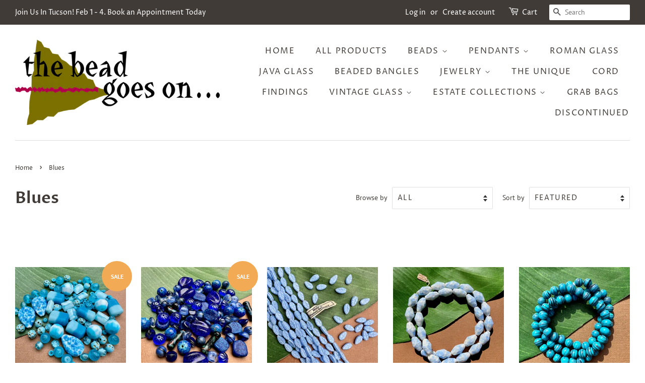

--- FILE ---
content_type: text/html; charset=utf-8
request_url: https://beadgoeson.com/collections/blues?page=1
body_size: 22002
content:
<!doctype html>
<html class="no-js">
<head>
<meta name="p:domain_verify" content="ef386f81b8517f540e202f116d0b73be"/>
  <!-- Basic page needs ================================================== -->
  <meta charset="utf-8">
  <meta http-equiv="X-UA-Compatible" content="IE=edge,chrome=1">

  

  <!-- Title and description ================================================== -->
  <title>
  Blues &ndash; Bead Goes On
  </title>

  
  <meta name="description" content="">
  

  <!-- Social meta ================================================== -->
  <!-- /snippets/social-meta-tags.liquid -->




<meta property="og:site_name" content="Bead Goes On">
<meta property="og:url" content="https://beadgoeson.com/collections/blues">
<meta property="og:title" content="Blues">
<meta property="og:type" content="product.group">
<meta property="og:description" content="Bead Goes On is beads, jewelry, unique designs. Traveling the world to find one of kind treasures. Family owned since 1989. ">

<meta property="og:image" content="http://beadgoeson.com/cdn/shop/collections/Twist-Blue_1200x1200.png?v=1674682040">
<meta property="og:image:secure_url" content="https://beadgoeson.com/cdn/shop/collections/Twist-Blue_1200x1200.png?v=1674682040">


  <meta name="twitter:site" content="@BeadGoesOn">

<meta name="twitter:card" content="summary_large_image">
<meta name="twitter:title" content="Blues">
<meta name="twitter:description" content="Bead Goes On is beads, jewelry, unique designs. Traveling the world to find one of kind treasures. Family owned since 1989. ">


  <!-- Helpers ================================================== -->
  <link rel="canonical" href="https://beadgoeson.com/collections/blues">
  <meta name="viewport" content="width=device-width,initial-scale=1">
  <meta name="theme-color" content="#f2aa54">

  <!-- CSS ================================================== -->
  <link href="//beadgoeson.com/cdn/shop/t/3/assets/timber.scss.css?v=93709718023001841981762458708" rel="stylesheet" type="text/css" media="all" />
  <link href="//beadgoeson.com/cdn/shop/t/3/assets/theme.scss.css?v=30615521595849488801762458708" rel="stylesheet" type="text/css" media="all" />

  <script>
    window.theme = window.theme || {};

    var theme = {
      strings: {
        addToCart: "Add to Cart",
        soldOut: "Sold Out",
        unavailable: "Unavailable",
        zoomClose: "Close (Esc)",
        zoomPrev: "Previous (Left arrow key)",
        zoomNext: "Next (Right arrow key)",
        addressError: "Error looking up that address",
        addressNoResults: "No results for that address",
        addressQueryLimit: "You have exceeded the Google API usage limit. Consider upgrading to a \u003ca href=\"https:\/\/developers.google.com\/maps\/premium\/usage-limits\"\u003ePremium Plan\u003c\/a\u003e.",
        authError: "There was a problem authenticating your Google Maps API Key."
      },
      settings: {
        // Adding some settings to allow the editor to update correctly when they are changed
        enableWideLayout: true,
        typeAccentTransform: true,
        typeAccentSpacing: true,
        baseFontSize: '16px',
        headerBaseFontSize: '32px',
        accentFontSize: '16px'
      },
      variables: {
        mediaQueryMedium: 'screen and (max-width: 768px)',
        bpSmall: false
      },
      moneyFormat: "${{amount}}"
    }

    document.documentElement.className = document.documentElement.className.replace('no-js', 'supports-js');
  </script>

  <!-- Header hook for plugins ================================================== -->
  <script>window.performance && window.performance.mark && window.performance.mark('shopify.content_for_header.start');</script><meta name="facebook-domain-verification" content="rajiy91rrfidj0f45xfa6khl5hv0w9">
<meta name="google-site-verification" content="E_Nfr4yWZAUDri9P61wB5D1oM54-578CfaeUVh8A2oI">
<meta id="shopify-digital-wallet" name="shopify-digital-wallet" content="/10135076942/digital_wallets/dialog">
<meta name="shopify-checkout-api-token" content="62e146a7d5990996d011fd99214ecfd1">
<meta id="in-context-paypal-metadata" data-shop-id="10135076942" data-venmo-supported="true" data-environment="production" data-locale="en_US" data-paypal-v4="true" data-currency="USD">
<link rel="alternate" type="application/atom+xml" title="Feed" href="/collections/blues.atom" />
<link rel="next" href="/collections/blues?page=2">
<link rel="alternate" type="application/json+oembed" href="https://beadgoeson.com/collections/blues.oembed">
<script async="async" src="/checkouts/internal/preloads.js?locale=en-US"></script>
<link rel="preconnect" href="https://shop.app" crossorigin="anonymous">
<script async="async" src="https://shop.app/checkouts/internal/preloads.js?locale=en-US&shop_id=10135076942" crossorigin="anonymous"></script>
<script id="shopify-features" type="application/json">{"accessToken":"62e146a7d5990996d011fd99214ecfd1","betas":["rich-media-storefront-analytics"],"domain":"beadgoeson.com","predictiveSearch":true,"shopId":10135076942,"locale":"en"}</script>
<script>var Shopify = Shopify || {};
Shopify.shop = "a-bead-goes-on.myshopify.com";
Shopify.locale = "en";
Shopify.currency = {"active":"USD","rate":"1.0"};
Shopify.country = "US";
Shopify.theme = {"name":"Minimal HULK_02\/09","id":135100236009,"schema_name":"Minimal","schema_version":"10.1.1","theme_store_id":380,"role":"main"};
Shopify.theme.handle = "null";
Shopify.theme.style = {"id":null,"handle":null};
Shopify.cdnHost = "beadgoeson.com/cdn";
Shopify.routes = Shopify.routes || {};
Shopify.routes.root = "/";</script>
<script type="module">!function(o){(o.Shopify=o.Shopify||{}).modules=!0}(window);</script>
<script>!function(o){function n(){var o=[];function n(){o.push(Array.prototype.slice.apply(arguments))}return n.q=o,n}var t=o.Shopify=o.Shopify||{};t.loadFeatures=n(),t.autoloadFeatures=n()}(window);</script>
<script>
  window.ShopifyPay = window.ShopifyPay || {};
  window.ShopifyPay.apiHost = "shop.app\/pay";
  window.ShopifyPay.redirectState = null;
</script>
<script id="shop-js-analytics" type="application/json">{"pageType":"collection"}</script>
<script defer="defer" async type="module" src="//beadgoeson.com/cdn/shopifycloud/shop-js/modules/v2/client.init-shop-cart-sync_BdyHc3Nr.en.esm.js"></script>
<script defer="defer" async type="module" src="//beadgoeson.com/cdn/shopifycloud/shop-js/modules/v2/chunk.common_Daul8nwZ.esm.js"></script>
<script type="module">
  await import("//beadgoeson.com/cdn/shopifycloud/shop-js/modules/v2/client.init-shop-cart-sync_BdyHc3Nr.en.esm.js");
await import("//beadgoeson.com/cdn/shopifycloud/shop-js/modules/v2/chunk.common_Daul8nwZ.esm.js");

  window.Shopify.SignInWithShop?.initShopCartSync?.({"fedCMEnabled":true,"windoidEnabled":true});

</script>
<script>
  window.Shopify = window.Shopify || {};
  if (!window.Shopify.featureAssets) window.Shopify.featureAssets = {};
  window.Shopify.featureAssets['shop-js'] = {"shop-cart-sync":["modules/v2/client.shop-cart-sync_QYOiDySF.en.esm.js","modules/v2/chunk.common_Daul8nwZ.esm.js"],"init-fed-cm":["modules/v2/client.init-fed-cm_DchLp9rc.en.esm.js","modules/v2/chunk.common_Daul8nwZ.esm.js"],"shop-button":["modules/v2/client.shop-button_OV7bAJc5.en.esm.js","modules/v2/chunk.common_Daul8nwZ.esm.js"],"init-windoid":["modules/v2/client.init-windoid_DwxFKQ8e.en.esm.js","modules/v2/chunk.common_Daul8nwZ.esm.js"],"shop-cash-offers":["modules/v2/client.shop-cash-offers_DWtL6Bq3.en.esm.js","modules/v2/chunk.common_Daul8nwZ.esm.js","modules/v2/chunk.modal_CQq8HTM6.esm.js"],"shop-toast-manager":["modules/v2/client.shop-toast-manager_CX9r1SjA.en.esm.js","modules/v2/chunk.common_Daul8nwZ.esm.js"],"init-shop-email-lookup-coordinator":["modules/v2/client.init-shop-email-lookup-coordinator_UhKnw74l.en.esm.js","modules/v2/chunk.common_Daul8nwZ.esm.js"],"pay-button":["modules/v2/client.pay-button_DzxNnLDY.en.esm.js","modules/v2/chunk.common_Daul8nwZ.esm.js"],"avatar":["modules/v2/client.avatar_BTnouDA3.en.esm.js"],"init-shop-cart-sync":["modules/v2/client.init-shop-cart-sync_BdyHc3Nr.en.esm.js","modules/v2/chunk.common_Daul8nwZ.esm.js"],"shop-login-button":["modules/v2/client.shop-login-button_D8B466_1.en.esm.js","modules/v2/chunk.common_Daul8nwZ.esm.js","modules/v2/chunk.modal_CQq8HTM6.esm.js"],"init-customer-accounts-sign-up":["modules/v2/client.init-customer-accounts-sign-up_C8fpPm4i.en.esm.js","modules/v2/client.shop-login-button_D8B466_1.en.esm.js","modules/v2/chunk.common_Daul8nwZ.esm.js","modules/v2/chunk.modal_CQq8HTM6.esm.js"],"init-shop-for-new-customer-accounts":["modules/v2/client.init-shop-for-new-customer-accounts_CVTO0Ztu.en.esm.js","modules/v2/client.shop-login-button_D8B466_1.en.esm.js","modules/v2/chunk.common_Daul8nwZ.esm.js","modules/v2/chunk.modal_CQq8HTM6.esm.js"],"init-customer-accounts":["modules/v2/client.init-customer-accounts_dRgKMfrE.en.esm.js","modules/v2/client.shop-login-button_D8B466_1.en.esm.js","modules/v2/chunk.common_Daul8nwZ.esm.js","modules/v2/chunk.modal_CQq8HTM6.esm.js"],"shop-follow-button":["modules/v2/client.shop-follow-button_CkZpjEct.en.esm.js","modules/v2/chunk.common_Daul8nwZ.esm.js","modules/v2/chunk.modal_CQq8HTM6.esm.js"],"lead-capture":["modules/v2/client.lead-capture_BntHBhfp.en.esm.js","modules/v2/chunk.common_Daul8nwZ.esm.js","modules/v2/chunk.modal_CQq8HTM6.esm.js"],"checkout-modal":["modules/v2/client.checkout-modal_CfxcYbTm.en.esm.js","modules/v2/chunk.common_Daul8nwZ.esm.js","modules/v2/chunk.modal_CQq8HTM6.esm.js"],"shop-login":["modules/v2/client.shop-login_Da4GZ2H6.en.esm.js","modules/v2/chunk.common_Daul8nwZ.esm.js","modules/v2/chunk.modal_CQq8HTM6.esm.js"],"payment-terms":["modules/v2/client.payment-terms_MV4M3zvL.en.esm.js","modules/v2/chunk.common_Daul8nwZ.esm.js","modules/v2/chunk.modal_CQq8HTM6.esm.js"]};
</script>
<script>(function() {
  var isLoaded = false;
  function asyncLoad() {
    if (isLoaded) return;
    isLoaded = true;
    var urls = ["https:\/\/chimpstatic.com\/mcjs-connected\/js\/users\/bd99c8f93be507174c4cae081\/7113e54bb15305045ad28aa56.js?shop=a-bead-goes-on.myshopify.com"];
    for (var i = 0; i < urls.length; i++) {
      var s = document.createElement('script');
      s.type = 'text/javascript';
      s.async = true;
      s.src = urls[i];
      var x = document.getElementsByTagName('script')[0];
      x.parentNode.insertBefore(s, x);
    }
  };
  if(window.attachEvent) {
    window.attachEvent('onload', asyncLoad);
  } else {
    window.addEventListener('load', asyncLoad, false);
  }
})();</script>
<script id="__st">var __st={"a":10135076942,"offset":-18000,"reqid":"0d5b1f4d-641f-4a30-83bc-a9395fa90023-1768979693","pageurl":"beadgoeson.com\/collections\/blues?page=1","u":"af819ae7d8d0","p":"collection","rtyp":"collection","rid":272874963117};</script>
<script>window.ShopifyPaypalV4VisibilityTracking = true;</script>
<script id="captcha-bootstrap">!function(){'use strict';const t='contact',e='account',n='new_comment',o=[[t,t],['blogs',n],['comments',n],[t,'customer']],c=[[e,'customer_login'],[e,'guest_login'],[e,'recover_customer_password'],[e,'create_customer']],r=t=>t.map((([t,e])=>`form[action*='/${t}']:not([data-nocaptcha='true']) input[name='form_type'][value='${e}']`)).join(','),a=t=>()=>t?[...document.querySelectorAll(t)].map((t=>t.form)):[];function s(){const t=[...o],e=r(t);return a(e)}const i='password',u='form_key',d=['recaptcha-v3-token','g-recaptcha-response','h-captcha-response',i],f=()=>{try{return window.sessionStorage}catch{return}},m='__shopify_v',_=t=>t.elements[u];function p(t,e,n=!1){try{const o=window.sessionStorage,c=JSON.parse(o.getItem(e)),{data:r}=function(t){const{data:e,action:n}=t;return t[m]||n?{data:e,action:n}:{data:t,action:n}}(c);for(const[e,n]of Object.entries(r))t.elements[e]&&(t.elements[e].value=n);n&&o.removeItem(e)}catch(o){console.error('form repopulation failed',{error:o})}}const l='form_type',E='cptcha';function T(t){t.dataset[E]=!0}const w=window,h=w.document,L='Shopify',v='ce_forms',y='captcha';let A=!1;((t,e)=>{const n=(g='f06e6c50-85a8-45c8-87d0-21a2b65856fe',I='https://cdn.shopify.com/shopifycloud/storefront-forms-hcaptcha/ce_storefront_forms_captcha_hcaptcha.v1.5.2.iife.js',D={infoText:'Protected by hCaptcha',privacyText:'Privacy',termsText:'Terms'},(t,e,n)=>{const o=w[L][v],c=o.bindForm;if(c)return c(t,g,e,D).then(n);var r;o.q.push([[t,g,e,D],n]),r=I,A||(h.body.append(Object.assign(h.createElement('script'),{id:'captcha-provider',async:!0,src:r})),A=!0)});var g,I,D;w[L]=w[L]||{},w[L][v]=w[L][v]||{},w[L][v].q=[],w[L][y]=w[L][y]||{},w[L][y].protect=function(t,e){n(t,void 0,e),T(t)},Object.freeze(w[L][y]),function(t,e,n,w,h,L){const[v,y,A,g]=function(t,e,n){const i=e?o:[],u=t?c:[],d=[...i,...u],f=r(d),m=r(i),_=r(d.filter((([t,e])=>n.includes(e))));return[a(f),a(m),a(_),s()]}(w,h,L),I=t=>{const e=t.target;return e instanceof HTMLFormElement?e:e&&e.form},D=t=>v().includes(t);t.addEventListener('submit',(t=>{const e=I(t);if(!e)return;const n=D(e)&&!e.dataset.hcaptchaBound&&!e.dataset.recaptchaBound,o=_(e),c=g().includes(e)&&(!o||!o.value);(n||c)&&t.preventDefault(),c&&!n&&(function(t){try{if(!f())return;!function(t){const e=f();if(!e)return;const n=_(t);if(!n)return;const o=n.value;o&&e.removeItem(o)}(t);const e=Array.from(Array(32),(()=>Math.random().toString(36)[2])).join('');!function(t,e){_(t)||t.append(Object.assign(document.createElement('input'),{type:'hidden',name:u})),t.elements[u].value=e}(t,e),function(t,e){const n=f();if(!n)return;const o=[...t.querySelectorAll(`input[type='${i}']`)].map((({name:t})=>t)),c=[...d,...o],r={};for(const[a,s]of new FormData(t).entries())c.includes(a)||(r[a]=s);n.setItem(e,JSON.stringify({[m]:1,action:t.action,data:r}))}(t,e)}catch(e){console.error('failed to persist form',e)}}(e),e.submit())}));const S=(t,e)=>{t&&!t.dataset[E]&&(n(t,e.some((e=>e===t))),T(t))};for(const o of['focusin','change'])t.addEventListener(o,(t=>{const e=I(t);D(e)&&S(e,y())}));const B=e.get('form_key'),M=e.get(l),P=B&&M;t.addEventListener('DOMContentLoaded',(()=>{const t=y();if(P)for(const e of t)e.elements[l].value===M&&p(e,B);[...new Set([...A(),...v().filter((t=>'true'===t.dataset.shopifyCaptcha))])].forEach((e=>S(e,t)))}))}(h,new URLSearchParams(w.location.search),n,t,e,['guest_login'])})(!0,!0)}();</script>
<script integrity="sha256-4kQ18oKyAcykRKYeNunJcIwy7WH5gtpwJnB7kiuLZ1E=" data-source-attribution="shopify.loadfeatures" defer="defer" src="//beadgoeson.com/cdn/shopifycloud/storefront/assets/storefront/load_feature-a0a9edcb.js" crossorigin="anonymous"></script>
<script crossorigin="anonymous" defer="defer" src="//beadgoeson.com/cdn/shopifycloud/storefront/assets/shopify_pay/storefront-65b4c6d7.js?v=20250812"></script>
<script data-source-attribution="shopify.dynamic_checkout.dynamic.init">var Shopify=Shopify||{};Shopify.PaymentButton=Shopify.PaymentButton||{isStorefrontPortableWallets:!0,init:function(){window.Shopify.PaymentButton.init=function(){};var t=document.createElement("script");t.src="https://beadgoeson.com/cdn/shopifycloud/portable-wallets/latest/portable-wallets.en.js",t.type="module",document.head.appendChild(t)}};
</script>
<script data-source-attribution="shopify.dynamic_checkout.buyer_consent">
  function portableWalletsHideBuyerConsent(e){var t=document.getElementById("shopify-buyer-consent"),n=document.getElementById("shopify-subscription-policy-button");t&&n&&(t.classList.add("hidden"),t.setAttribute("aria-hidden","true"),n.removeEventListener("click",e))}function portableWalletsShowBuyerConsent(e){var t=document.getElementById("shopify-buyer-consent"),n=document.getElementById("shopify-subscription-policy-button");t&&n&&(t.classList.remove("hidden"),t.removeAttribute("aria-hidden"),n.addEventListener("click",e))}window.Shopify?.PaymentButton&&(window.Shopify.PaymentButton.hideBuyerConsent=portableWalletsHideBuyerConsent,window.Shopify.PaymentButton.showBuyerConsent=portableWalletsShowBuyerConsent);
</script>
<script data-source-attribution="shopify.dynamic_checkout.cart.bootstrap">document.addEventListener("DOMContentLoaded",(function(){function t(){return document.querySelector("shopify-accelerated-checkout-cart, shopify-accelerated-checkout")}if(t())Shopify.PaymentButton.init();else{new MutationObserver((function(e,n){t()&&(Shopify.PaymentButton.init(),n.disconnect())})).observe(document.body,{childList:!0,subtree:!0})}}));
</script>
<script id='scb4127' type='text/javascript' async='' src='https://beadgoeson.com/cdn/shopifycloud/privacy-banner/storefront-banner.js'></script><link id="shopify-accelerated-checkout-styles" rel="stylesheet" media="screen" href="https://beadgoeson.com/cdn/shopifycloud/portable-wallets/latest/accelerated-checkout-backwards-compat.css" crossorigin="anonymous">
<style id="shopify-accelerated-checkout-cart">
        #shopify-buyer-consent {
  margin-top: 1em;
  display: inline-block;
  width: 100%;
}

#shopify-buyer-consent.hidden {
  display: none;
}

#shopify-subscription-policy-button {
  background: none;
  border: none;
  padding: 0;
  text-decoration: underline;
  font-size: inherit;
  cursor: pointer;
}

#shopify-subscription-policy-button::before {
  box-shadow: none;
}

      </style>

<script>window.performance && window.performance.mark && window.performance.mark('shopify.content_for_header.end');</script>

  <script src="//beadgoeson.com/cdn/shop/t/3/assets/jquery-2.2.3.min.js?v=58211863146907186831662099543" type="text/javascript"></script>

  <script src="//beadgoeson.com/cdn/shop/t/3/assets/lazysizes.min.js?v=177476512571513845041662099543" async="async"></script>

  
  

<script>window.is_hulkpo_installed=false</script><!-- BEGIN app block: shopify://apps/hulk-discounts/blocks/app-embed/25745434-52e7-4378-88f1-890df18a0110 --><!-- BEGIN app snippet: hulkapps_volume_discount -->
    <script>
      var is_po = false
      if(window.hulkapps != undefined && window.hulkapps != '' ){
        var is_po = window.hulkapps.is_product_option
      }
      
        window.hulkapps = {
          shop_slug: "a-bead-goes-on",
          store_id: "a-bead-goes-on.myshopify.com",
          money_format: "${{amount}}",
          cart: null,
          product: null,
          product_collections: null,
          product_variants: null,
          is_volume_discount: true,
          is_product_option: is_po,
          product_id: null,
          page_type: null,
          po_url: "https://productoption.hulkapps.com",
          vd_url: "https://volumediscount.hulkapps.com",
          vd_proxy_url: "https://beadgoeson.com",
          customer: null
        }
        

        window.hulkapps.page_type = "cart";
        window.hulkapps.cart = {"note":null,"attributes":{},"original_total_price":0,"total_price":0,"total_discount":0,"total_weight":0.0,"item_count":0,"items":[],"requires_shipping":false,"currency":"USD","items_subtotal_price":0,"cart_level_discount_applications":[],"checkout_charge_amount":0}
        if (typeof window.hulkapps.cart.items == "object") {
          for (var i=0; i<window.hulkapps.cart.items.length; i++) {
            ["sku", "grams", "vendor", "url", "image", "handle", "requires_shipping", "product_type", "product_description"].map(function(a) {
              delete window.hulkapps.cart.items[i][a]
            })
          }
        }
        window.hulkapps.cart_collections = {}
        window.hulkapps.product_tags = {}
        

      

    </script><!-- END app snippet --><!-- END app block --><script src="https://cdn.shopify.com/extensions/019b7356-b863-740e-a434-3295b201790d/volumediscount-74/assets/hulkcode.js" type="text/javascript" defer="defer"></script>
<link href="https://cdn.shopify.com/extensions/019b7356-b863-740e-a434-3295b201790d/volumediscount-74/assets/hulkcode.css" rel="stylesheet" type="text/css" media="all">
<link href="https://monorail-edge.shopifysvc.com" rel="dns-prefetch">
<script>(function(){if ("sendBeacon" in navigator && "performance" in window) {try {var session_token_from_headers = performance.getEntriesByType('navigation')[0].serverTiming.find(x => x.name == '_s').description;} catch {var session_token_from_headers = undefined;}var session_cookie_matches = document.cookie.match(/_shopify_s=([^;]*)/);var session_token_from_cookie = session_cookie_matches && session_cookie_matches.length === 2 ? session_cookie_matches[1] : "";var session_token = session_token_from_headers || session_token_from_cookie || "";function handle_abandonment_event(e) {var entries = performance.getEntries().filter(function(entry) {return /monorail-edge.shopifysvc.com/.test(entry.name);});if (!window.abandonment_tracked && entries.length === 0) {window.abandonment_tracked = true;var currentMs = Date.now();var navigation_start = performance.timing.navigationStart;var payload = {shop_id: 10135076942,url: window.location.href,navigation_start,duration: currentMs - navigation_start,session_token,page_type: "collection"};window.navigator.sendBeacon("https://monorail-edge.shopifysvc.com/v1/produce", JSON.stringify({schema_id: "online_store_buyer_site_abandonment/1.1",payload: payload,metadata: {event_created_at_ms: currentMs,event_sent_at_ms: currentMs}}));}}window.addEventListener('pagehide', handle_abandonment_event);}}());</script>
<script id="web-pixels-manager-setup">(function e(e,d,r,n,o){if(void 0===o&&(o={}),!Boolean(null===(a=null===(i=window.Shopify)||void 0===i?void 0:i.analytics)||void 0===a?void 0:a.replayQueue)){var i,a;window.Shopify=window.Shopify||{};var t=window.Shopify;t.analytics=t.analytics||{};var s=t.analytics;s.replayQueue=[],s.publish=function(e,d,r){return s.replayQueue.push([e,d,r]),!0};try{self.performance.mark("wpm:start")}catch(e){}var l=function(){var e={modern:/Edge?\/(1{2}[4-9]|1[2-9]\d|[2-9]\d{2}|\d{4,})\.\d+(\.\d+|)|Firefox\/(1{2}[4-9]|1[2-9]\d|[2-9]\d{2}|\d{4,})\.\d+(\.\d+|)|Chrom(ium|e)\/(9{2}|\d{3,})\.\d+(\.\d+|)|(Maci|X1{2}).+ Version\/(15\.\d+|(1[6-9]|[2-9]\d|\d{3,})\.\d+)([,.]\d+|)( \(\w+\)|)( Mobile\/\w+|) Safari\/|Chrome.+OPR\/(9{2}|\d{3,})\.\d+\.\d+|(CPU[ +]OS|iPhone[ +]OS|CPU[ +]iPhone|CPU IPhone OS|CPU iPad OS)[ +]+(15[._]\d+|(1[6-9]|[2-9]\d|\d{3,})[._]\d+)([._]\d+|)|Android:?[ /-](13[3-9]|1[4-9]\d|[2-9]\d{2}|\d{4,})(\.\d+|)(\.\d+|)|Android.+Firefox\/(13[5-9]|1[4-9]\d|[2-9]\d{2}|\d{4,})\.\d+(\.\d+|)|Android.+Chrom(ium|e)\/(13[3-9]|1[4-9]\d|[2-9]\d{2}|\d{4,})\.\d+(\.\d+|)|SamsungBrowser\/([2-9]\d|\d{3,})\.\d+/,legacy:/Edge?\/(1[6-9]|[2-9]\d|\d{3,})\.\d+(\.\d+|)|Firefox\/(5[4-9]|[6-9]\d|\d{3,})\.\d+(\.\d+|)|Chrom(ium|e)\/(5[1-9]|[6-9]\d|\d{3,})\.\d+(\.\d+|)([\d.]+$|.*Safari\/(?![\d.]+ Edge\/[\d.]+$))|(Maci|X1{2}).+ Version\/(10\.\d+|(1[1-9]|[2-9]\d|\d{3,})\.\d+)([,.]\d+|)( \(\w+\)|)( Mobile\/\w+|) Safari\/|Chrome.+OPR\/(3[89]|[4-9]\d|\d{3,})\.\d+\.\d+|(CPU[ +]OS|iPhone[ +]OS|CPU[ +]iPhone|CPU IPhone OS|CPU iPad OS)[ +]+(10[._]\d+|(1[1-9]|[2-9]\d|\d{3,})[._]\d+)([._]\d+|)|Android:?[ /-](13[3-9]|1[4-9]\d|[2-9]\d{2}|\d{4,})(\.\d+|)(\.\d+|)|Mobile Safari.+OPR\/([89]\d|\d{3,})\.\d+\.\d+|Android.+Firefox\/(13[5-9]|1[4-9]\d|[2-9]\d{2}|\d{4,})\.\d+(\.\d+|)|Android.+Chrom(ium|e)\/(13[3-9]|1[4-9]\d|[2-9]\d{2}|\d{4,})\.\d+(\.\d+|)|Android.+(UC? ?Browser|UCWEB|U3)[ /]?(15\.([5-9]|\d{2,})|(1[6-9]|[2-9]\d|\d{3,})\.\d+)\.\d+|SamsungBrowser\/(5\.\d+|([6-9]|\d{2,})\.\d+)|Android.+MQ{2}Browser\/(14(\.(9|\d{2,})|)|(1[5-9]|[2-9]\d|\d{3,})(\.\d+|))(\.\d+|)|K[Aa][Ii]OS\/(3\.\d+|([4-9]|\d{2,})\.\d+)(\.\d+|)/},d=e.modern,r=e.legacy,n=navigator.userAgent;return n.match(d)?"modern":n.match(r)?"legacy":"unknown"}(),u="modern"===l?"modern":"legacy",c=(null!=n?n:{modern:"",legacy:""})[u],f=function(e){return[e.baseUrl,"/wpm","/b",e.hashVersion,"modern"===e.buildTarget?"m":"l",".js"].join("")}({baseUrl:d,hashVersion:r,buildTarget:u}),m=function(e){var d=e.version,r=e.bundleTarget,n=e.surface,o=e.pageUrl,i=e.monorailEndpoint;return{emit:function(e){var a=e.status,t=e.errorMsg,s=(new Date).getTime(),l=JSON.stringify({metadata:{event_sent_at_ms:s},events:[{schema_id:"web_pixels_manager_load/3.1",payload:{version:d,bundle_target:r,page_url:o,status:a,surface:n,error_msg:t},metadata:{event_created_at_ms:s}}]});if(!i)return console&&console.warn&&console.warn("[Web Pixels Manager] No Monorail endpoint provided, skipping logging."),!1;try{return self.navigator.sendBeacon.bind(self.navigator)(i,l)}catch(e){}var u=new XMLHttpRequest;try{return u.open("POST",i,!0),u.setRequestHeader("Content-Type","text/plain"),u.send(l),!0}catch(e){return console&&console.warn&&console.warn("[Web Pixels Manager] Got an unhandled error while logging to Monorail."),!1}}}}({version:r,bundleTarget:l,surface:e.surface,pageUrl:self.location.href,monorailEndpoint:e.monorailEndpoint});try{o.browserTarget=l,function(e){var d=e.src,r=e.async,n=void 0===r||r,o=e.onload,i=e.onerror,a=e.sri,t=e.scriptDataAttributes,s=void 0===t?{}:t,l=document.createElement("script"),u=document.querySelector("head"),c=document.querySelector("body");if(l.async=n,l.src=d,a&&(l.integrity=a,l.crossOrigin="anonymous"),s)for(var f in s)if(Object.prototype.hasOwnProperty.call(s,f))try{l.dataset[f]=s[f]}catch(e){}if(o&&l.addEventListener("load",o),i&&l.addEventListener("error",i),u)u.appendChild(l);else{if(!c)throw new Error("Did not find a head or body element to append the script");c.appendChild(l)}}({src:f,async:!0,onload:function(){if(!function(){var e,d;return Boolean(null===(d=null===(e=window.Shopify)||void 0===e?void 0:e.analytics)||void 0===d?void 0:d.initialized)}()){var d=window.webPixelsManager.init(e)||void 0;if(d){var r=window.Shopify.analytics;r.replayQueue.forEach((function(e){var r=e[0],n=e[1],o=e[2];d.publishCustomEvent(r,n,o)})),r.replayQueue=[],r.publish=d.publishCustomEvent,r.visitor=d.visitor,r.initialized=!0}}},onerror:function(){return m.emit({status:"failed",errorMsg:"".concat(f," has failed to load")})},sri:function(e){var d=/^sha384-[A-Za-z0-9+/=]+$/;return"string"==typeof e&&d.test(e)}(c)?c:"",scriptDataAttributes:o}),m.emit({status:"loading"})}catch(e){m.emit({status:"failed",errorMsg:(null==e?void 0:e.message)||"Unknown error"})}}})({shopId: 10135076942,storefrontBaseUrl: "https://beadgoeson.com",extensionsBaseUrl: "https://extensions.shopifycdn.com/cdn/shopifycloud/web-pixels-manager",monorailEndpoint: "https://monorail-edge.shopifysvc.com/unstable/produce_batch",surface: "storefront-renderer",enabledBetaFlags: ["2dca8a86"],webPixelsConfigList: [{"id":"420675817","configuration":"{\"config\":\"{\\\"pixel_id\\\":\\\"G-SHMD97QMK4\\\",\\\"target_country\\\":\\\"US\\\",\\\"gtag_events\\\":[{\\\"type\\\":\\\"search\\\",\\\"action_label\\\":\\\"G-SHMD97QMK4\\\"},{\\\"type\\\":\\\"begin_checkout\\\",\\\"action_label\\\":\\\"G-SHMD97QMK4\\\"},{\\\"type\\\":\\\"view_item\\\",\\\"action_label\\\":[\\\"G-SHMD97QMK4\\\",\\\"MC-WGWWSTXDCF\\\"]},{\\\"type\\\":\\\"purchase\\\",\\\"action_label\\\":[\\\"G-SHMD97QMK4\\\",\\\"MC-WGWWSTXDCF\\\"]},{\\\"type\\\":\\\"page_view\\\",\\\"action_label\\\":[\\\"G-SHMD97QMK4\\\",\\\"MC-WGWWSTXDCF\\\"]},{\\\"type\\\":\\\"add_payment_info\\\",\\\"action_label\\\":\\\"G-SHMD97QMK4\\\"},{\\\"type\\\":\\\"add_to_cart\\\",\\\"action_label\\\":\\\"G-SHMD97QMK4\\\"}],\\\"enable_monitoring_mode\\\":false}\"}","eventPayloadVersion":"v1","runtimeContext":"OPEN","scriptVersion":"b2a88bafab3e21179ed38636efcd8a93","type":"APP","apiClientId":1780363,"privacyPurposes":[],"dataSharingAdjustments":{"protectedCustomerApprovalScopes":["read_customer_address","read_customer_email","read_customer_name","read_customer_personal_data","read_customer_phone"]}},{"id":"60915945","configuration":"{\"tagID\":\"2613894150391\"}","eventPayloadVersion":"v1","runtimeContext":"STRICT","scriptVersion":"18031546ee651571ed29edbe71a3550b","type":"APP","apiClientId":3009811,"privacyPurposes":["ANALYTICS","MARKETING","SALE_OF_DATA"],"dataSharingAdjustments":{"protectedCustomerApprovalScopes":["read_customer_address","read_customer_email","read_customer_name","read_customer_personal_data","read_customer_phone"]}},{"id":"shopify-app-pixel","configuration":"{}","eventPayloadVersion":"v1","runtimeContext":"STRICT","scriptVersion":"0450","apiClientId":"shopify-pixel","type":"APP","privacyPurposes":["ANALYTICS","MARKETING"]},{"id":"shopify-custom-pixel","eventPayloadVersion":"v1","runtimeContext":"LAX","scriptVersion":"0450","apiClientId":"shopify-pixel","type":"CUSTOM","privacyPurposes":["ANALYTICS","MARKETING"]}],isMerchantRequest: false,initData: {"shop":{"name":"Bead Goes On","paymentSettings":{"currencyCode":"USD"},"myshopifyDomain":"a-bead-goes-on.myshopify.com","countryCode":"US","storefrontUrl":"https:\/\/beadgoeson.com"},"customer":null,"cart":null,"checkout":null,"productVariants":[],"purchasingCompany":null},},"https://beadgoeson.com/cdn","fcfee988w5aeb613cpc8e4bc33m6693e112",{"modern":"","legacy":""},{"shopId":"10135076942","storefrontBaseUrl":"https:\/\/beadgoeson.com","extensionBaseUrl":"https:\/\/extensions.shopifycdn.com\/cdn\/shopifycloud\/web-pixels-manager","surface":"storefront-renderer","enabledBetaFlags":"[\"2dca8a86\"]","isMerchantRequest":"false","hashVersion":"fcfee988w5aeb613cpc8e4bc33m6693e112","publish":"custom","events":"[[\"page_viewed\",{}],[\"collection_viewed\",{\"collection\":{\"id\":\"272874963117\",\"title\":\"Blues\",\"productVariants\":[{\"price\":{\"amount\":16.63,\"currencyCode\":\"USD\"},\"product\":{\"title\":\"Mixes - Light Blue Vintage Glass Beads\",\"vendor\":\"BGO - Estate\",\"id\":\"8956217819369\",\"untranslatedTitle\":\"Mixes - Light Blue Vintage Glass Beads\",\"url\":\"\/products\/grab-bag-light-blue-vintage-glass-beads\",\"type\":\"Beads\"},\"id\":\"48477176070377\",\"image\":{\"src\":\"\/\/beadgoeson.com\/cdn\/shop\/files\/GrabBagGlass-LightBlue1.png?v=1749572631\"},\"sku\":null,\"title\":\"Default Title\",\"untranslatedTitle\":\"Default Title\"},{\"price\":{\"amount\":19.4,\"currencyCode\":\"USD\"},\"product\":{\"title\":\"Mixes - Blue Vintage Glass Beads\",\"vendor\":\"BGO - Estate\",\"id\":\"8956218835177\",\"untranslatedTitle\":\"Mixes - Blue Vintage Glass Beads\",\"url\":\"\/products\/grab-bag-blue-vintage-glass-beads\",\"type\":\"Beads\"},\"id\":\"48477178986729\",\"image\":{\"src\":\"\/\/beadgoeson.com\/cdn\/shop\/files\/GrabBagGlass-Blue-1.png?v=1749572728\"},\"sku\":null,\"title\":\"Default Title\",\"untranslatedTitle\":\"Default Title\"},{\"price\":{\"amount\":15.0,\"currencyCode\":\"USD\"},\"product\":{\"title\":\"Light Blue Glass Leaves - 100 Pieces\",\"vendor\":\"BGO - Estate\",\"id\":\"9049024135401\",\"untranslatedTitle\":\"Light Blue Glass Leaves - 100 Pieces\",\"url\":\"\/products\/light-blue-glass-leaves-100-pieces\",\"type\":\"Beads\"},\"id\":\"49096129315049\",\"image\":{\"src\":\"\/\/beadgoeson.com\/cdn\/shop\/files\/Blue-Leaves-1.png?v=1758303393\"},\"sku\":null,\"title\":\"Default Title\",\"untranslatedTitle\":\"Default Title\"},{\"price\":{\"amount\":30.0,\"currencyCode\":\"USD\"},\"product\":{\"title\":\"Blue Japanese Swirl Bi-Cones - 40 Pieces\",\"vendor\":\"BGO - Estate\",\"id\":\"8781472235753\",\"untranslatedTitle\":\"Blue Japanese Swirl Bi-Cones - 40 Pieces\",\"url\":\"\/products\/blue-japanese-swirl-bi-cones-30-pieces\",\"type\":\"Beads\"},\"id\":\"47862292218089\",\"image\":{\"src\":\"\/\/beadgoeson.com\/cdn\/shop\/files\/BlueSwirl.png?v=1729543590\"},\"sku\":null,\"title\":\"Default Title\",\"untranslatedTitle\":\"Default Title\"},{\"price\":{\"amount\":25.0,\"currencyCode\":\"USD\"},\"product\":{\"title\":\"8mm Blue \u0026 Black Striped Round Beads - 75 Pieces\",\"vendor\":\"BGO - Estate\",\"id\":\"7643381793001\",\"untranslatedTitle\":\"8mm Blue \u0026 Black Striped Round Beads - 75 Pieces\",\"url\":\"\/products\/8mm-blue-black-striped-round-beads-75-pieces\",\"type\":\"Beads\"},\"id\":\"42845189931241\",\"image\":{\"src\":\"\/\/beadgoeson.com\/cdn\/shop\/products\/Blue_BlackRound_b39fdff4-7b8c-407e-a301-c69e4d82b39e.png?v=1648676114\"},\"sku\":\"\",\"title\":\"Default Title\",\"untranslatedTitle\":\"Default Title\"},{\"price\":{\"amount\":15.0,\"currencyCode\":\"USD\"},\"product\":{\"title\":\"Circle Tealdrop Beads - 200 Pieces\",\"vendor\":\"BGO - Estate\",\"id\":\"8015147761897\",\"untranslatedTitle\":\"Circle Tealdrop Beads - 200 Pieces\",\"url\":\"\/products\/circle-teal-drop-beads-200-pieces\",\"type\":\"Beads\"},\"id\":\"44197070012649\",\"image\":{\"src\":\"\/\/beadgoeson.com\/cdn\/shop\/products\/TurqDrop1.png?v=1672509221\"},\"sku\":\"\",\"title\":\"Default Title\",\"untranslatedTitle\":\"Default Title\"},{\"price\":{\"amount\":15.0,\"currencyCode\":\"USD\"},\"product\":{\"title\":\"Aqua Crackle Glass 8mm \u0026 10mm Rounds - 75 Pieces\",\"vendor\":\"BGO - Estate\",\"id\":\"4835641786446\",\"untranslatedTitle\":\"Aqua Crackle Glass 8mm \u0026 10mm Rounds - 75 Pieces\",\"url\":\"\/products\/aqua-crackle-glass-rounds-75-pieces\",\"type\":\"Beads\"},\"id\":\"49096095564009\",\"image\":{\"src\":\"\/\/beadgoeson.com\/cdn\/shop\/files\/Crackle-Aqua.png?v=1758230986\"},\"sku\":null,\"title\":\"8mm\",\"untranslatedTitle\":\"8mm\"},{\"price\":{\"amount\":25.0,\"currencyCode\":\"USD\"},\"product\":{\"title\":\"Vintage Blue 8mm Beads - 100 Pieces\",\"vendor\":\"BGO - Estate\",\"id\":\"6203631435949\",\"untranslatedTitle\":\"Vintage Blue 8mm Beads - 100 Pieces\",\"url\":\"\/products\/vintage-blue-beads-100-pieces\",\"type\":\"Beads\"},\"id\":\"37912990023853\",\"image\":{\"src\":\"\/\/beadgoeson.com\/cdn\/shop\/files\/Blue-8mm.png?v=1755035429\"},\"sku\":\"\",\"title\":\"Default Title\",\"untranslatedTitle\":\"Default Title\"},{\"price\":{\"amount\":25.0,\"currencyCode\":\"USD\"},\"product\":{\"title\":\"Blue \u0026 Orange Striped 7mm Round Beads - 100 Pieces\",\"vendor\":\"BGO - Estate\",\"id\":\"8344995135721\",\"untranslatedTitle\":\"Blue \u0026 Orange Striped 7mm Round Beads - 100 Pieces\",\"url\":\"\/products\/blue-orange-striped-round-beads-100-pieces\",\"type\":\"Beads\"},\"id\":\"46635788763369\",\"image\":{\"src\":\"\/\/beadgoeson.com\/cdn\/shop\/files\/BluewithOrangeStripe.png?v=1707329316\"},\"sku\":null,\"title\":\"Default Title\",\"untranslatedTitle\":\"Default Title\"},{\"price\":{\"amount\":15.0,\"currencyCode\":\"USD\"},\"product\":{\"title\":\"Teal Two Tone Rectangular Beads - 35 Pieces\",\"vendor\":\"BGO - Estate\",\"id\":\"4806575456334\",\"untranslatedTitle\":\"Teal Two Tone Rectangular Beads - 35 Pieces\",\"url\":\"\/products\/teal-two-tone-rectangular-beads-35-pieces\",\"type\":\"Beads\"},\"id\":\"32541238952014\",\"image\":{\"src\":\"\/\/beadgoeson.com\/cdn\/shop\/products\/Rec-blue_teal.png?v=1597271526\"},\"sku\":\"\",\"title\":\"Default Title\",\"untranslatedTitle\":\"Default Title\"},{\"price\":{\"amount\":18.75,\"currencyCode\":\"USD\"},\"product\":{\"title\":\"Light Blue Tiny Dome Beads - 300 Pieces\",\"vendor\":\"BGO - Estate\",\"id\":\"6974155227309\",\"untranslatedTitle\":\"Light Blue Tiny Dome Beads - 300 Pieces\",\"url\":\"\/products\/light-blue-tiny-dome-beads-300-pieces\",\"type\":\"Beads\"},\"id\":\"40844033294509\",\"image\":{\"src\":\"\/\/beadgoeson.com\/cdn\/shop\/products\/Blue-tinydomes.png?v=1632865737\"},\"sku\":\"\",\"title\":\"Default Title\",\"untranslatedTitle\":\"Default Title\"},{\"price\":{\"amount\":18.0,\"currencyCode\":\"USD\"},\"product\":{\"title\":\"Blue Czech Chiclet Beads - 50 Pieces\",\"vendor\":\"BGO - Estate\",\"id\":\"4746939662414\",\"untranslatedTitle\":\"Blue Czech Chiclet Beads - 50 Pieces\",\"url\":\"\/products\/blue-czech-chiclet-beads-50-pieces\",\"type\":\"Beads\"},\"id\":\"32346501644366\",\"image\":{\"src\":\"\/\/beadgoeson.com\/cdn\/shop\/products\/lightbluechiclet.png?v=1599672521\"},\"sku\":\"\",\"title\":\"Default Title\",\"untranslatedTitle\":\"Default Title\"},{\"price\":{\"amount\":22.0,\"currencyCode\":\"USD\"},\"product\":{\"title\":\"Iridescent Teal Diamond Barbells - 150 Pieces\",\"vendor\":\"BGO - Estate\",\"id\":\"9054809751785\",\"untranslatedTitle\":\"Iridescent Teal Diamond Barbells - 150 Pieces\",\"url\":\"\/products\/iridescent-teal-diamond-barbells-125-pieces\",\"type\":\"Beads\"},\"id\":\"49124042834153\",\"image\":{\"src\":\"\/\/beadgoeson.com\/cdn\/shop\/files\/Teal-Iri-Barbell.png?v=1758658752\"},\"sku\":null,\"title\":\"Default Title\",\"untranslatedTitle\":\"Default Title\"},{\"price\":{\"amount\":15.0,\"currencyCode\":\"USD\"},\"product\":{\"title\":\"Teal Twisted Ovals with Brown Stripes - 50 Pieces\",\"vendor\":\"BGO - Estate\",\"id\":\"4840968945742\",\"untranslatedTitle\":\"Teal Twisted Ovals with Brown Stripes - 50 Pieces\",\"url\":\"\/products\/teal-twisted-ovals-with-brown-stripes-50-pieces\",\"type\":\"Beads\"},\"id\":\"32643281158222\",\"image\":{\"src\":\"\/\/beadgoeson.com\/cdn\/shop\/products\/Ovaltwist-tealbrownstripe-B.png?v=1601405212\"},\"sku\":\"\",\"title\":\"Default Title\",\"untranslatedTitle\":\"Default Title\"},{\"price\":{\"amount\":28.0,\"currencyCode\":\"USD\"},\"product\":{\"title\":\"Blue Decorative Oval Beads - 50 Pieces\",\"vendor\":\"BGO - Estate\",\"id\":\"7643383333097\",\"untranslatedTitle\":\"Blue Decorative Oval Beads - 50 Pieces\",\"url\":\"\/products\/blue-decorative-oval-beads-50-pieces\",\"type\":\"Beads\"},\"id\":\"42845192519913\",\"image\":{\"src\":\"\/\/beadgoeson.com\/cdn\/shop\/products\/Blue-decorativeOval.png?v=1648676316\"},\"sku\":\"\",\"title\":\"Default Title\",\"untranslatedTitle\":\"Default Title\"},{\"price\":{\"amount\":32.0,\"currencyCode\":\"USD\"},\"product\":{\"title\":\"Blue \u0026 White Flat Drop Beads - 25 Pieces\",\"vendor\":\"BGO - Estate\",\"id\":\"4784259792974\",\"untranslatedTitle\":\"Blue \u0026 White Flat Drop Beads - 25 Pieces\",\"url\":\"\/products\/blue-white-drop-beads-25-pieces\",\"type\":\"Beads\"},\"id\":\"32452346413134\",\"image\":{\"src\":\"\/\/beadgoeson.com\/cdn\/shop\/products\/blue_drops.png?v=1594395845\"},\"sku\":\"\",\"title\":\"Default Title\",\"untranslatedTitle\":\"Default Title\"},{\"price\":{\"amount\":12.0,\"currencyCode\":\"USD\"},\"product\":{\"title\":\"Small Blue Bi-Cone Beads - 200 Pieces\",\"vendor\":\"BGO - Estate\",\"id\":\"8015132197097\",\"untranslatedTitle\":\"Small Blue Bi-Cone Beads - 200 Pieces\",\"url\":\"\/products\/small-blue-bi-cone-beads-200-pieces\",\"type\":\"Beads\"},\"id\":\"44197022793961\",\"image\":{\"src\":\"\/\/beadgoeson.com\/cdn\/shop\/products\/BlueSparkle.png?v=1672508267\"},\"sku\":\"\",\"title\":\"Default Title\",\"untranslatedTitle\":\"Default Title\"},{\"price\":{\"amount\":10.0,\"currencyCode\":\"USD\"},\"product\":{\"title\":\"Blue Rectangle Beads - 100 Pieces\",\"vendor\":\"BGO - Estate\",\"id\":\"4809863069774\",\"untranslatedTitle\":\"Blue Rectangle Beads - 100 Pieces\",\"url\":\"\/products\/blue-rectangle-beads-50-pieces\",\"type\":\"Beads\"},\"id\":\"32551817216078\",\"image\":{\"src\":\"\/\/beadgoeson.com\/cdn\/shop\/products\/blueOvalrec7.5x4_50.png?v=1597699261\"},\"sku\":\"\",\"title\":\"Default Title\",\"untranslatedTitle\":\"Default Title\"},{\"price\":{\"amount\":18.0,\"currencyCode\":\"USD\"},\"product\":{\"title\":\"Icy Blue Ovals - 30 Pieces\",\"vendor\":\"BGO - Estate\",\"id\":\"4745833283662\",\"untranslatedTitle\":\"Icy Blue Ovals - 30 Pieces\",\"url\":\"\/products\/icy-blue-ovals-40-pieces\",\"type\":\"Beads\"},\"id\":\"32343556751438\",\"image\":{\"src\":\"\/\/beadgoeson.com\/cdn\/shop\/products\/icyblue_oval.png?v=1591911667\"},\"sku\":\"\",\"title\":\"Default Title\",\"untranslatedTitle\":\"Default Title\"},{\"price\":{\"amount\":23.0,\"currencyCode\":\"USD\"},\"product\":{\"title\":\"Blue \u0026 White Striped Beads - 75 Pieces\",\"vendor\":\"BGO - Estate\",\"id\":\"4805930745934\",\"untranslatedTitle\":\"Blue \u0026 White Striped Beads - 75 Pieces\",\"url\":\"\/products\/blue-white-striped-beads-74-pieces\",\"type\":\"Beads\"},\"id\":\"32539041497166\",\"image\":{\"src\":\"\/\/beadgoeson.com\/cdn\/shop\/products\/blue_whitesoftbicone8mm_75.png?v=1601403818\"},\"sku\":\"\",\"title\":\"Default Title\",\"untranslatedTitle\":\"Default Title\"}]}}]]"});</script><script>
  window.ShopifyAnalytics = window.ShopifyAnalytics || {};
  window.ShopifyAnalytics.meta = window.ShopifyAnalytics.meta || {};
  window.ShopifyAnalytics.meta.currency = 'USD';
  var meta = {"products":[{"id":8956217819369,"gid":"gid:\/\/shopify\/Product\/8956217819369","vendor":"BGO - Estate","type":"Beads","handle":"grab-bag-light-blue-vintage-glass-beads","variants":[{"id":48477176070377,"price":1663,"name":"Mixes - Light Blue Vintage Glass Beads","public_title":null,"sku":null}],"remote":false},{"id":8956218835177,"gid":"gid:\/\/shopify\/Product\/8956218835177","vendor":"BGO - Estate","type":"Beads","handle":"grab-bag-blue-vintage-glass-beads","variants":[{"id":48477178986729,"price":1940,"name":"Mixes - Blue Vintage Glass Beads","public_title":null,"sku":null}],"remote":false},{"id":9049024135401,"gid":"gid:\/\/shopify\/Product\/9049024135401","vendor":"BGO - Estate","type":"Beads","handle":"light-blue-glass-leaves-100-pieces","variants":[{"id":49096129315049,"price":1500,"name":"Light Blue Glass Leaves - 100 Pieces","public_title":null,"sku":null}],"remote":false},{"id":8781472235753,"gid":"gid:\/\/shopify\/Product\/8781472235753","vendor":"BGO - Estate","type":"Beads","handle":"blue-japanese-swirl-bi-cones-30-pieces","variants":[{"id":47862292218089,"price":3000,"name":"Blue Japanese Swirl Bi-Cones - 40 Pieces","public_title":null,"sku":null}],"remote":false},{"id":7643381793001,"gid":"gid:\/\/shopify\/Product\/7643381793001","vendor":"BGO - Estate","type":"Beads","handle":"8mm-blue-black-striped-round-beads-75-pieces","variants":[{"id":42845189931241,"price":2500,"name":"8mm Blue \u0026 Black Striped Round Beads - 75 Pieces","public_title":null,"sku":""}],"remote":false},{"id":8015147761897,"gid":"gid:\/\/shopify\/Product\/8015147761897","vendor":"BGO - Estate","type":"Beads","handle":"circle-teal-drop-beads-200-pieces","variants":[{"id":44197070012649,"price":1500,"name":"Circle Tealdrop Beads - 200 Pieces","public_title":null,"sku":""}],"remote":false},{"id":4835641786446,"gid":"gid:\/\/shopify\/Product\/4835641786446","vendor":"BGO - Estate","type":"Beads","handle":"aqua-crackle-glass-rounds-75-pieces","variants":[{"id":49096095564009,"price":1500,"name":"Aqua Crackle Glass 8mm \u0026 10mm Rounds - 75 Pieces - 8mm","public_title":"8mm","sku":null},{"id":49096095596777,"price":1125,"name":"Aqua Crackle Glass 8mm \u0026 10mm Rounds - 75 Pieces - 10mm","public_title":"10mm","sku":null}],"remote":false},{"id":6203631435949,"gid":"gid:\/\/shopify\/Product\/6203631435949","vendor":"BGO - Estate","type":"Beads","handle":"vintage-blue-beads-100-pieces","variants":[{"id":37912990023853,"price":2500,"name":"Vintage Blue 8mm Beads - 100 Pieces","public_title":null,"sku":""}],"remote":false},{"id":8344995135721,"gid":"gid:\/\/shopify\/Product\/8344995135721","vendor":"BGO - Estate","type":"Beads","handle":"blue-orange-striped-round-beads-100-pieces","variants":[{"id":46635788763369,"price":2500,"name":"Blue \u0026 Orange Striped 7mm Round Beads - 100 Pieces","public_title":null,"sku":null}],"remote":false},{"id":4806575456334,"gid":"gid:\/\/shopify\/Product\/4806575456334","vendor":"BGO - Estate","type":"Beads","handle":"teal-two-tone-rectangular-beads-35-pieces","variants":[{"id":32541238952014,"price":1500,"name":"Teal Two Tone Rectangular Beads - 35 Pieces","public_title":null,"sku":""}],"remote":false},{"id":6974155227309,"gid":"gid:\/\/shopify\/Product\/6974155227309","vendor":"BGO - Estate","type":"Beads","handle":"light-blue-tiny-dome-beads-300-pieces","variants":[{"id":40844033294509,"price":1875,"name":"Light Blue Tiny Dome Beads - 300 Pieces","public_title":null,"sku":""}],"remote":false},{"id":4746939662414,"gid":"gid:\/\/shopify\/Product\/4746939662414","vendor":"BGO - Estate","type":"Beads","handle":"blue-czech-chiclet-beads-50-pieces","variants":[{"id":32346501644366,"price":1800,"name":"Blue Czech Chiclet Beads - 50 Pieces","public_title":null,"sku":""}],"remote":false},{"id":9054809751785,"gid":"gid:\/\/shopify\/Product\/9054809751785","vendor":"BGO - Estate","type":"Beads","handle":"iridescent-teal-diamond-barbells-125-pieces","variants":[{"id":49124042834153,"price":2200,"name":"Iridescent Teal Diamond Barbells - 150 Pieces","public_title":null,"sku":null}],"remote":false},{"id":4840968945742,"gid":"gid:\/\/shopify\/Product\/4840968945742","vendor":"BGO - Estate","type":"Beads","handle":"teal-twisted-ovals-with-brown-stripes-50-pieces","variants":[{"id":32643281158222,"price":1500,"name":"Teal Twisted Ovals with Brown Stripes - 50 Pieces","public_title":null,"sku":""}],"remote":false},{"id":7643383333097,"gid":"gid:\/\/shopify\/Product\/7643383333097","vendor":"BGO - Estate","type":"Beads","handle":"blue-decorative-oval-beads-50-pieces","variants":[{"id":42845192519913,"price":2800,"name":"Blue Decorative Oval Beads - 50 Pieces","public_title":null,"sku":""}],"remote":false},{"id":4784259792974,"gid":"gid:\/\/shopify\/Product\/4784259792974","vendor":"BGO - Estate","type":"Beads","handle":"blue-white-drop-beads-25-pieces","variants":[{"id":32452346413134,"price":3200,"name":"Blue \u0026 White Flat Drop Beads - 25 Pieces","public_title":null,"sku":""}],"remote":false},{"id":8015132197097,"gid":"gid:\/\/shopify\/Product\/8015132197097","vendor":"BGO - Estate","type":"Beads","handle":"small-blue-bi-cone-beads-200-pieces","variants":[{"id":44197022793961,"price":1200,"name":"Small Blue Bi-Cone Beads - 200 Pieces","public_title":null,"sku":""}],"remote":false},{"id":4809863069774,"gid":"gid:\/\/shopify\/Product\/4809863069774","vendor":"BGO - Estate","type":"Beads","handle":"blue-rectangle-beads-50-pieces","variants":[{"id":32551817216078,"price":1000,"name":"Blue Rectangle Beads - 100 Pieces","public_title":null,"sku":""}],"remote":false},{"id":4745833283662,"gid":"gid:\/\/shopify\/Product\/4745833283662","vendor":"BGO - Estate","type":"Beads","handle":"icy-blue-ovals-40-pieces","variants":[{"id":32343556751438,"price":1800,"name":"Icy Blue Ovals - 30 Pieces","public_title":null,"sku":""}],"remote":false},{"id":4805930745934,"gid":"gid:\/\/shopify\/Product\/4805930745934","vendor":"BGO - Estate","type":"Beads","handle":"blue-white-striped-beads-74-pieces","variants":[{"id":32539041497166,"price":2300,"name":"Blue \u0026 White Striped Beads - 75 Pieces","public_title":null,"sku":""}],"remote":false}],"page":{"pageType":"collection","resourceType":"collection","resourceId":272874963117,"requestId":"0d5b1f4d-641f-4a30-83bc-a9395fa90023-1768979693"}};
  for (var attr in meta) {
    window.ShopifyAnalytics.meta[attr] = meta[attr];
  }
</script>
<script class="analytics">
  (function () {
    var customDocumentWrite = function(content) {
      var jquery = null;

      if (window.jQuery) {
        jquery = window.jQuery;
      } else if (window.Checkout && window.Checkout.$) {
        jquery = window.Checkout.$;
      }

      if (jquery) {
        jquery('body').append(content);
      }
    };

    var hasLoggedConversion = function(token) {
      if (token) {
        return document.cookie.indexOf('loggedConversion=' + token) !== -1;
      }
      return false;
    }

    var setCookieIfConversion = function(token) {
      if (token) {
        var twoMonthsFromNow = new Date(Date.now());
        twoMonthsFromNow.setMonth(twoMonthsFromNow.getMonth() + 2);

        document.cookie = 'loggedConversion=' + token + '; expires=' + twoMonthsFromNow;
      }
    }

    var trekkie = window.ShopifyAnalytics.lib = window.trekkie = window.trekkie || [];
    if (trekkie.integrations) {
      return;
    }
    trekkie.methods = [
      'identify',
      'page',
      'ready',
      'track',
      'trackForm',
      'trackLink'
    ];
    trekkie.factory = function(method) {
      return function() {
        var args = Array.prototype.slice.call(arguments);
        args.unshift(method);
        trekkie.push(args);
        return trekkie;
      };
    };
    for (var i = 0; i < trekkie.methods.length; i++) {
      var key = trekkie.methods[i];
      trekkie[key] = trekkie.factory(key);
    }
    trekkie.load = function(config) {
      trekkie.config = config || {};
      trekkie.config.initialDocumentCookie = document.cookie;
      var first = document.getElementsByTagName('script')[0];
      var script = document.createElement('script');
      script.type = 'text/javascript';
      script.onerror = function(e) {
        var scriptFallback = document.createElement('script');
        scriptFallback.type = 'text/javascript';
        scriptFallback.onerror = function(error) {
                var Monorail = {
      produce: function produce(monorailDomain, schemaId, payload) {
        var currentMs = new Date().getTime();
        var event = {
          schema_id: schemaId,
          payload: payload,
          metadata: {
            event_created_at_ms: currentMs,
            event_sent_at_ms: currentMs
          }
        };
        return Monorail.sendRequest("https://" + monorailDomain + "/v1/produce", JSON.stringify(event));
      },
      sendRequest: function sendRequest(endpointUrl, payload) {
        // Try the sendBeacon API
        if (window && window.navigator && typeof window.navigator.sendBeacon === 'function' && typeof window.Blob === 'function' && !Monorail.isIos12()) {
          var blobData = new window.Blob([payload], {
            type: 'text/plain'
          });

          if (window.navigator.sendBeacon(endpointUrl, blobData)) {
            return true;
          } // sendBeacon was not successful

        } // XHR beacon

        var xhr = new XMLHttpRequest();

        try {
          xhr.open('POST', endpointUrl);
          xhr.setRequestHeader('Content-Type', 'text/plain');
          xhr.send(payload);
        } catch (e) {
          console.log(e);
        }

        return false;
      },
      isIos12: function isIos12() {
        return window.navigator.userAgent.lastIndexOf('iPhone; CPU iPhone OS 12_') !== -1 || window.navigator.userAgent.lastIndexOf('iPad; CPU OS 12_') !== -1;
      }
    };
    Monorail.produce('monorail-edge.shopifysvc.com',
      'trekkie_storefront_load_errors/1.1',
      {shop_id: 10135076942,
      theme_id: 135100236009,
      app_name: "storefront",
      context_url: window.location.href,
      source_url: "//beadgoeson.com/cdn/s/trekkie.storefront.cd680fe47e6c39ca5d5df5f0a32d569bc48c0f27.min.js"});

        };
        scriptFallback.async = true;
        scriptFallback.src = '//beadgoeson.com/cdn/s/trekkie.storefront.cd680fe47e6c39ca5d5df5f0a32d569bc48c0f27.min.js';
        first.parentNode.insertBefore(scriptFallback, first);
      };
      script.async = true;
      script.src = '//beadgoeson.com/cdn/s/trekkie.storefront.cd680fe47e6c39ca5d5df5f0a32d569bc48c0f27.min.js';
      first.parentNode.insertBefore(script, first);
    };
    trekkie.load(
      {"Trekkie":{"appName":"storefront","development":false,"defaultAttributes":{"shopId":10135076942,"isMerchantRequest":null,"themeId":135100236009,"themeCityHash":"7206157304049361222","contentLanguage":"en","currency":"USD","eventMetadataId":"dd761048-61c5-4ee5-bf34-de2024df2d50"},"isServerSideCookieWritingEnabled":true,"monorailRegion":"shop_domain","enabledBetaFlags":["65f19447"]},"Session Attribution":{},"S2S":{"facebookCapiEnabled":false,"source":"trekkie-storefront-renderer","apiClientId":580111}}
    );

    var loaded = false;
    trekkie.ready(function() {
      if (loaded) return;
      loaded = true;

      window.ShopifyAnalytics.lib = window.trekkie;

      var originalDocumentWrite = document.write;
      document.write = customDocumentWrite;
      try { window.ShopifyAnalytics.merchantGoogleAnalytics.call(this); } catch(error) {};
      document.write = originalDocumentWrite;

      window.ShopifyAnalytics.lib.page(null,{"pageType":"collection","resourceType":"collection","resourceId":272874963117,"requestId":"0d5b1f4d-641f-4a30-83bc-a9395fa90023-1768979693","shopifyEmitted":true});

      var match = window.location.pathname.match(/checkouts\/(.+)\/(thank_you|post_purchase)/)
      var token = match? match[1]: undefined;
      if (!hasLoggedConversion(token)) {
        setCookieIfConversion(token);
        window.ShopifyAnalytics.lib.track("Viewed Product Category",{"currency":"USD","category":"Collection: blues","collectionName":"blues","collectionId":272874963117,"nonInteraction":true},undefined,undefined,{"shopifyEmitted":true});
      }
    });


        var eventsListenerScript = document.createElement('script');
        eventsListenerScript.async = true;
        eventsListenerScript.src = "//beadgoeson.com/cdn/shopifycloud/storefront/assets/shop_events_listener-3da45d37.js";
        document.getElementsByTagName('head')[0].appendChild(eventsListenerScript);

})();</script>
  <script>
  if (!window.ga || (window.ga && typeof window.ga !== 'function')) {
    window.ga = function ga() {
      (window.ga.q = window.ga.q || []).push(arguments);
      if (window.Shopify && window.Shopify.analytics && typeof window.Shopify.analytics.publish === 'function') {
        window.Shopify.analytics.publish("ga_stub_called", {}, {sendTo: "google_osp_migration"});
      }
      console.error("Shopify's Google Analytics stub called with:", Array.from(arguments), "\nSee https://help.shopify.com/manual/promoting-marketing/pixels/pixel-migration#google for more information.");
    };
    if (window.Shopify && window.Shopify.analytics && typeof window.Shopify.analytics.publish === 'function') {
      window.Shopify.analytics.publish("ga_stub_initialized", {}, {sendTo: "google_osp_migration"});
    }
  }
</script>
<script
  defer
  src="https://beadgoeson.com/cdn/shopifycloud/perf-kit/shopify-perf-kit-3.0.4.min.js"
  data-application="storefront-renderer"
  data-shop-id="10135076942"
  data-render-region="gcp-us-central1"
  data-page-type="collection"
  data-theme-instance-id="135100236009"
  data-theme-name="Minimal"
  data-theme-version="10.1.1"
  data-monorail-region="shop_domain"
  data-resource-timing-sampling-rate="10"
  data-shs="true"
  data-shs-beacon="true"
  data-shs-export-with-fetch="true"
  data-shs-logs-sample-rate="1"
  data-shs-beacon-endpoint="https://beadgoeson.com/api/collect"
></script>
</head>

<body id="blues" class="template-collection" >

  <div id="shopify-section-header" class="shopify-section"><style>
  .logo__image-wrapper {
    max-width: 450px;
  }
  /*================= If logo is above navigation ================== */
  

  /*============ If logo is on the same line as navigation ============ */
  
    .site-header .grid--full {
      border-bottom: 1px solid #dddddd;
      padding-bottom: 30px;
    }
  


  
    @media screen and (min-width: 769px) {
      .site-nav {
        text-align: right!important;
      }
    }
  
</style>

<div data-section-id="header" data-section-type="header-section">
  <div class="header-bar">
    <div class="wrapper medium-down--hide">
      <div class="post-large--display-table">

        
          <div class="header-bar__left post-large--display-table-cell">

            

            

            
              <div class="header-bar__module header-bar__message">
                
                  <a href="/collections/beads">
                
                  Join Us In Tucson! Feb 1 - 4. Book an Appointment Today
                
                  </a>
                
              </div>
            

          </div>
        

        <div class="header-bar__right post-large--display-table-cell">

          
            <ul class="header-bar__module header-bar__module--list">
              
                <li>
                  <a href="/account/login" id="customer_login_link">Log in</a>
                </li>
                <li>or</li>
                <li>
                  <a href="/account/register" id="customer_register_link">Create account</a>
                </li>
              
            </ul>
          

          <div class="header-bar__module">
            <span class="header-bar__sep" aria-hidden="true"></span>
            <a href="/cart" class="cart-page-link">
              <span class="icon icon-cart header-bar__cart-icon" aria-hidden="true"></span>
            </a>
          </div>

          <div class="header-bar__module">
            <a href="/cart" class="cart-page-link">
              Cart
              <span class="cart-count header-bar__cart-count hidden-count">0</span>
            </a>
          </div>

          
            
              <div class="header-bar__module header-bar__search">
                


  <form action="/search" method="get" class="header-bar__search-form clearfix" role="search">
    
    <button type="submit" class="btn btn--search icon-fallback-text header-bar__search-submit">
      <span class="icon icon-search" aria-hidden="true"></span>
      <span class="fallback-text">Search</span>
    </button>
    <input type="search" name="q" value="" aria-label="Search" class="header-bar__search-input" placeholder="Search">
  </form>


              </div>
            
          

        </div>
      </div>
    </div>

    <div class="wrapper post-large--hide announcement-bar--mobile">
      
        
          <a href="/collections/beads">
        
          <span>Join Us In Tucson! Feb 1 - 4. Book an Appointment Today</span>
        
          </a>
        
      
    </div>

    <div class="wrapper post-large--hide">
      
        <button type="button" class="mobile-nav-trigger" id="MobileNavTrigger" aria-controls="MobileNav" aria-expanded="false">
          <span class="icon icon-hamburger" aria-hidden="true"></span>
          Menu
        </button>
      
      <a href="/cart" class="cart-page-link mobile-cart-page-link">
        <span class="icon icon-cart header-bar__cart-icon" aria-hidden="true"></span>
        Cart <span class="cart-count hidden-count">0</span>
      </a>
    </div>
    <nav role="navigation">
  <ul id="MobileNav" class="mobile-nav post-large--hide">
    
      
        <li class="mobile-nav__link">
          <a
            href="/"
            class="mobile-nav"
            >
            Home
          </a>
        </li>
      
    
      
        <li class="mobile-nav__link">
          <a
            href="/collections/all"
            class="mobile-nav"
            >
            All Products
          </a>
        </li>
      
    
      
        
        <li class="mobile-nav__link" aria-haspopup="true">
          <a
            href="/collections/beads"
            class="mobile-nav__sublist-trigger"
            aria-controls="MobileNav-Parent-3"
            aria-expanded="false">
            Beads
            <span class="icon-fallback-text mobile-nav__sublist-expand" aria-hidden="true">
  <span class="icon icon-plus" aria-hidden="true"></span>
  <span class="fallback-text">+</span>
</span>
<span class="icon-fallback-text mobile-nav__sublist-contract" aria-hidden="true">
  <span class="icon icon-minus" aria-hidden="true"></span>
  <span class="fallback-text">-</span>
</span>

          </a>
          <ul
            id="MobileNav-Parent-3"
            class="mobile-nav__sublist">
            
              <li class="mobile-nav__sublist-link ">
                <a href="/collections/beads" class="site-nav__link">All <span class="visually-hidden">Beads</span></a>
              </li>
            
            
              
                <li class="mobile-nav__sublist-link">
                  <a
                    href="/collections/african-beads"
                    >
                    African Beads
                  </a>
                </li>
              
            
              
                <li class="mobile-nav__sublist-link">
                  <a
                    href="/collections/beaded-beads"
                    >
                    Beaded Beads
                  </a>
                </li>
              
            
              
                <li class="mobile-nav__sublist-link">
                  <a
                    href="/collections/bone-beads"
                    >
                    Bone Beads
                  </a>
                </li>
              
            
              
                <li class="mobile-nav__sublist-link">
                  <a
                    href="/collections/ceramic-beads-1"
                    >
                    Ceramic Beads
                  </a>
                </li>
              
            
              
                <li class="mobile-nav__sublist-link">
                  <a
                    href="/collections/strands"
                    >
                    Design Strands
                  </a>
                </li>
              
            
              
                
                <li class="mobile-nav__sublist-link">
                  <a
                    href="/collections/glass-beads"
                    class="mobile-nav__sublist-trigger"
                    aria-controls="MobileNav-Child-3-6"
                    aria-expanded="false"
                    >
                    Glass Beads
                    <span class="icon-fallback-text mobile-nav__sublist-expand" aria-hidden="true">
  <span class="icon icon-plus" aria-hidden="true"></span>
  <span class="fallback-text">+</span>
</span>
<span class="icon-fallback-text mobile-nav__sublist-contract" aria-hidden="true">
  <span class="icon icon-minus" aria-hidden="true"></span>
  <span class="fallback-text">-</span>
</span>

                  </a>
                  <ul
                    id="MobileNav-Child-3-6"
                    class="mobile-nav__sublist mobile-nav__sublist--grandchilds">
                    
                      <li class="mobile-nav__sublist-link">
                        <a
                          href="/collections/african-glass"
                          >
                          African Glass
                        </a>
                      </li>
                    
                      <li class="mobile-nav__sublist-link">
                        <a
                          href="/collections/indonesian-glass"
                          >
                          Indonesian Glass
                        </a>
                      </li>
                    
                      <li class="mobile-nav__sublist-link">
                        <a
                          href="/collections/jatim-viking-beads"
                          >
                          Jatim &quot;Viking&quot; Glass
                        </a>
                      </li>
                    
                      <li class="mobile-nav__sublist-link">
                        <a
                          href="/collections/java-glass"
                          >
                          Java Glass
                        </a>
                      </li>
                    
                      <li class="mobile-nav__sublist-link">
                        <a
                          href="/collections/phoencian-faces"
                          >
                          Phoenician Faces
                        </a>
                      </li>
                    
                      <li class="mobile-nav__sublist-link">
                        <a
                          href="/collections/roman-glass"
                          >
                          Roman Glass
                        </a>
                      </li>
                    
                      <li class="mobile-nav__sublist-link">
                        <a
                          href="/collections/misc-glass"
                          >
                          Misc Glass
                        </a>
                      </li>
                    
                  </ul>
                </li>
              
            
              
                <li class="mobile-nav__sublist-link">
                  <a
                    href="/collections/horn"
                    >
                    Horn
                  </a>
                </li>
              
            
              
                <li class="mobile-nav__sublist-link">
                  <a
                    href="/collections/mala"
                    >
                    Malas
                  </a>
                </li>
              
            
              
                
                <li class="mobile-nav__sublist-link">
                  <a
                    href="/collections/metal-beads"
                    class="mobile-nav__sublist-trigger"
                    aria-controls="MobileNav-Child-3-9"
                    aria-expanded="false"
                    >
                    Metal Beads
                    <span class="icon-fallback-text mobile-nav__sublist-expand" aria-hidden="true">
  <span class="icon icon-plus" aria-hidden="true"></span>
  <span class="fallback-text">+</span>
</span>
<span class="icon-fallback-text mobile-nav__sublist-contract" aria-hidden="true">
  <span class="icon icon-minus" aria-hidden="true"></span>
  <span class="fallback-text">-</span>
</span>

                  </a>
                  <ul
                    id="MobileNav-Child-3-9"
                    class="mobile-nav__sublist mobile-nav__sublist--grandchilds">
                    
                      <li class="mobile-nav__sublist-link">
                        <a
                          href="/collections/african-metals-1"
                          >
                          African Metals
                        </a>
                      </li>
                    
                      <li class="mobile-nav__sublist-link">
                        <a
                          href="/collections/brass"
                          >
                          Brass
                        </a>
                      </li>
                    
                      <li class="mobile-nav__sublist-link">
                        <a
                          href="/collections/copper-beads"
                          >
                          Copper
                        </a>
                      </li>
                    
                      <li class="mobile-nav__sublist-link">
                        <a
                          href="/collections/gold"
                          >
                          Gold
                        </a>
                      </li>
                    
                      <li class="mobile-nav__sublist-link">
                        <a
                          href="/collections/hill-tribe-silver"
                          >
                          Hill Tribe Fine Silver
                        </a>
                      </li>
                    
                      <li class="mobile-nav__sublist-link">
                        <a
                          href="/collections/silver"
                          >
                          Silver
                        </a>
                      </li>
                    
                      <li class="mobile-nav__sublist-link">
                        <a
                          href="/collections/with-stones"
                          >
                          With Stones
                        </a>
                      </li>
                    
                  </ul>
                </li>
              
            
              
                <li class="mobile-nav__sublist-link">
                  <a
                    href="/collections/resin-beads"
                    >
                    Resin Beads
                  </a>
                </li>
              
            
              
                <li class="mobile-nav__sublist-link">
                  <a
                    href="/collections/seeds-nuts"
                    >
                    Seeds &amp; Nuts
                  </a>
                </li>
              
            
              
                <li class="mobile-nav__sublist-link">
                  <a
                    href="/collections/stone-beads"
                    >
                    Stone &amp; Shell Beads
                  </a>
                </li>
              
            
              
                <li class="mobile-nav__sublist-link">
                  <a
                    href="/collections/skulls"
                    >
                    Skulls
                  </a>
                </li>
              
            
              
                <li class="mobile-nav__sublist-link">
                  <a
                    href="/collections/wood-beads"
                    >
                    Wood Beads &amp; Chain
                  </a>
                </li>
              
            
          </ul>
        </li>
      
    
      
        
        <li class="mobile-nav__link" aria-haspopup="true">
          <a
            href="/collections/pendants"
            class="mobile-nav__sublist-trigger"
            aria-controls="MobileNav-Parent-4"
            aria-expanded="false">
            Pendants
            <span class="icon-fallback-text mobile-nav__sublist-expand" aria-hidden="true">
  <span class="icon icon-plus" aria-hidden="true"></span>
  <span class="fallback-text">+</span>
</span>
<span class="icon-fallback-text mobile-nav__sublist-contract" aria-hidden="true">
  <span class="icon icon-minus" aria-hidden="true"></span>
  <span class="fallback-text">-</span>
</span>

          </a>
          <ul
            id="MobileNav-Parent-4"
            class="mobile-nav__sublist">
            
              <li class="mobile-nav__sublist-link ">
                <a href="/collections/pendants" class="site-nav__link">All <span class="visually-hidden">Pendants</span></a>
              </li>
            
            
              
                <li class="mobile-nav__sublist-link">
                  <a
                    href="/collections/glass-pendants"
                    >
                    Glass Pendants
                  </a>
                </li>
              
            
              
                <li class="mobile-nav__sublist-link">
                  <a
                    href="/collections/metal-pendants"
                    >
                    Metal Pendants
                  </a>
                </li>
              
            
              
                <li class="mobile-nav__sublist-link">
                  <a
                    href="/collections/natural-pendants"
                    >
                    Natural Pendants
                  </a>
                </li>
              
            
              
                <li class="mobile-nav__sublist-link">
                  <a
                    href="/collections/semi-precious-pendants"
                    >
                    Semi-Precious Pendants
                  </a>
                </li>
              
            
          </ul>
        </li>
      
    
      
        <li class="mobile-nav__link">
          <a
            href="/collections/roman-glass"
            class="mobile-nav"
            >
            Roman Glass
          </a>
        </li>
      
    
      
        <li class="mobile-nav__link">
          <a
            href="/collections/java-glass"
            class="mobile-nav"
            >
            Java Glass
          </a>
        </li>
      
    
      
        <li class="mobile-nav__link">
          <a
            href="/collections/beaded-bangles"
            class="mobile-nav"
            >
            Beaded Bangles
          </a>
        </li>
      
    
      
        
        <li class="mobile-nav__link" aria-haspopup="true">
          <a
            href="/collections/jewelry"
            class="mobile-nav__sublist-trigger"
            aria-controls="MobileNav-Parent-8"
            aria-expanded="false">
            Jewelry
            <span class="icon-fallback-text mobile-nav__sublist-expand" aria-hidden="true">
  <span class="icon icon-plus" aria-hidden="true"></span>
  <span class="fallback-text">+</span>
</span>
<span class="icon-fallback-text mobile-nav__sublist-contract" aria-hidden="true">
  <span class="icon icon-minus" aria-hidden="true"></span>
  <span class="fallback-text">-</span>
</span>

          </a>
          <ul
            id="MobileNav-Parent-8"
            class="mobile-nav__sublist">
            
              <li class="mobile-nav__sublist-link ">
                <a href="/collections/jewelry" class="site-nav__link">All <span class="visually-hidden">Jewelry</span></a>
              </li>
            
            
              
                <li class="mobile-nav__sublist-link">
                  <a
                    href="/collections/bracelets"
                    >
                    Bracelets
                  </a>
                </li>
              
            
              
                <li class="mobile-nav__sublist-link">
                  <a
                    href="/collections/earrings"
                    >
                    Earrings
                  </a>
                </li>
              
            
              
                <li class="mobile-nav__sublist-link">
                  <a
                    href="/collections/necklaces"
                    >
                    Necklaces
                  </a>
                </li>
              
            
              
                <li class="mobile-nav__sublist-link">
                  <a
                    href="/collections/jewel-beetle-wings"
                    >
                    Jewel Beetle Wings
                  </a>
                </li>
              
            
              
                <li class="mobile-nav__sublist-link">
                  <a
                    href="/products/sari-fabric-bags"
                    >
                    Sari Bags
                  </a>
                </li>
              
            
          </ul>
        </li>
      
    
      
        <li class="mobile-nav__link">
          <a
            href="/collections/cool-stuff"
            class="mobile-nav"
            >
            The Unique
          </a>
        </li>
      
    
      
        <li class="mobile-nav__link">
          <a
            href="/collections/cord"
            class="mobile-nav"
            >
            Cord
          </a>
        </li>
      
    
      
        <li class="mobile-nav__link">
          <a
            href="/collections/findings"
            class="mobile-nav"
            >
            Findings
          </a>
        </li>
      
    
      
        
        <li class="mobile-nav__link" aria-haspopup="true">
          <a
            href="/collections/glass-beads-1"
            class="mobile-nav__sublist-trigger"
            aria-controls="MobileNav-Parent-12"
            aria-expanded="false">
            Vintage Glass
            <span class="icon-fallback-text mobile-nav__sublist-expand" aria-hidden="true">
  <span class="icon icon-plus" aria-hidden="true"></span>
  <span class="fallback-text">+</span>
</span>
<span class="icon-fallback-text mobile-nav__sublist-contract" aria-hidden="true">
  <span class="icon icon-minus" aria-hidden="true"></span>
  <span class="fallback-text">-</span>
</span>

          </a>
          <ul
            id="MobileNav-Parent-12"
            class="mobile-nav__sublist">
            
              <li class="mobile-nav__sublist-link ">
                <a href="/collections/glass-beads-1" class="site-nav__link">All <span class="visually-hidden">Vintage Glass</span></a>
              </li>
            
            
              
                <li class="mobile-nav__sublist-link">
                  <a
                    href="/collections/pinks"
                    >
                    Pinks
                  </a>
                </li>
              
            
              
                <li class="mobile-nav__sublist-link">
                  <a
                    href="/collections/red"
                    >
                    Reds
                  </a>
                </li>
              
            
              
                <li class="mobile-nav__sublist-link">
                  <a
                    href="/collections/oranges"
                    >
                    Oranges
                  </a>
                </li>
              
            
              
                <li class="mobile-nav__sublist-link">
                  <a
                    href="/collections/yellows"
                    >
                    Yellows
                  </a>
                </li>
              
            
              
                <li class="mobile-nav__sublist-link">
                  <a
                    href="/collections/greens"
                    >
                    Greens
                  </a>
                </li>
              
            
              
                <li class="mobile-nav__sublist-link">
                  <a
                    href="/collections/blues"
                    aria-current="page">
                    Blues
                  </a>
                </li>
              
            
              
                <li class="mobile-nav__sublist-link">
                  <a
                    href="/collections/purples"
                    >
                    Purples
                  </a>
                </li>
              
            
              
                <li class="mobile-nav__sublist-link">
                  <a
                    href="/collections/browns"
                    >
                    Browns
                  </a>
                </li>
              
            
              
                <li class="mobile-nav__sublist-link">
                  <a
                    href="/collections/whites"
                    >
                    Whites, Crystals, Grays
                  </a>
                </li>
              
            
              
                <li class="mobile-nav__sublist-link">
                  <a
                    href="/collections/blacks"
                    >
                    Blacks
                  </a>
                </li>
              
            
              
                <li class="mobile-nav__sublist-link">
                  <a
                    href="/collections/multi"
                    >
                    Multi Colored
                  </a>
                </li>
              
            
              
                <li class="mobile-nav__sublist-link">
                  <a
                    href="/collections/picasso"
                    >
                    Picasso
                  </a>
                </li>
              
            
          </ul>
        </li>
      
    
      
        
        <li class="mobile-nav__link" aria-haspopup="true">
          <a
            href="/collections/estate-collection"
            class="mobile-nav__sublist-trigger"
            aria-controls="MobileNav-Parent-13"
            aria-expanded="false">
            Estate Collections
            <span class="icon-fallback-text mobile-nav__sublist-expand" aria-hidden="true">
  <span class="icon icon-plus" aria-hidden="true"></span>
  <span class="fallback-text">+</span>
</span>
<span class="icon-fallback-text mobile-nav__sublist-contract" aria-hidden="true">
  <span class="icon icon-minus" aria-hidden="true"></span>
  <span class="fallback-text">-</span>
</span>

          </a>
          <ul
            id="MobileNav-Parent-13"
            class="mobile-nav__sublist">
            
              <li class="mobile-nav__sublist-link ">
                <a href="/collections/estate-collection" class="site-nav__link">All <span class="visually-hidden">Estate Collections</span></a>
              </li>
            
            
              
                <li class="mobile-nav__sublist-link">
                  <a
                    href="/collections/beads-that-sparkle"
                    >
                    Beads that Sparkle
                  </a>
                </li>
              
            
              
                <li class="mobile-nav__sublist-link">
                  <a
                    href="/collections/bone"
                    >
                    Bone
                  </a>
                </li>
              
            
              
                <li class="mobile-nav__sublist-link">
                  <a
                    href="/collections/ceramic-beads"
                    >
                    Ceramic
                  </a>
                </li>
              
            
              
                
                <li class="mobile-nav__sublist-link">
                  <a
                    href="/collections/glass-beads-1"
                    class="mobile-nav__sublist-trigger"
                    aria-controls="MobileNav-Child-13-4"
                    aria-expanded="false"
                    >
                    Glass
                    <span class="icon-fallback-text mobile-nav__sublist-expand" aria-hidden="true">
  <span class="icon icon-plus" aria-hidden="true"></span>
  <span class="fallback-text">+</span>
</span>
<span class="icon-fallback-text mobile-nav__sublist-contract" aria-hidden="true">
  <span class="icon icon-minus" aria-hidden="true"></span>
  <span class="fallback-text">-</span>
</span>

                  </a>
                  <ul
                    id="MobileNav-Child-13-4"
                    class="mobile-nav__sublist mobile-nav__sublist--grandchilds">
                    
                      <li class="mobile-nav__sublist-link">
                        <a
                          href="/collections/pinks"
                          >
                          Pinks
                        </a>
                      </li>
                    
                      <li class="mobile-nav__sublist-link">
                        <a
                          href="/collections/red"
                          >
                          Reds
                        </a>
                      </li>
                    
                      <li class="mobile-nav__sublist-link">
                        <a
                          href="/collections/oranges"
                          >
                          Oranges
                        </a>
                      </li>
                    
                      <li class="mobile-nav__sublist-link">
                        <a
                          href="/collections/yellows"
                          >
                          Yellows
                        </a>
                      </li>
                    
                      <li class="mobile-nav__sublist-link">
                        <a
                          href="/collections/greens"
                          >
                          Greens
                        </a>
                      </li>
                    
                      <li class="mobile-nav__sublist-link">
                        <a
                          href="/collections/blues"
                          aria-current="page">
                          Blues
                        </a>
                      </li>
                    
                      <li class="mobile-nav__sublist-link">
                        <a
                          href="/collections/purples"
                          >
                          Purples
                        </a>
                      </li>
                    
                      <li class="mobile-nav__sublist-link">
                        <a
                          href="/collections/browns"
                          >
                          Browns
                        </a>
                      </li>
                    
                      <li class="mobile-nav__sublist-link">
                        <a
                          href="/collections/whites"
                          >
                          Whites, Crystals, Grays
                        </a>
                      </li>
                    
                      <li class="mobile-nav__sublist-link">
                        <a
                          href="/collections/blacks"
                          >
                          Blacks
                        </a>
                      </li>
                    
                      <li class="mobile-nav__sublist-link">
                        <a
                          href="/collections/multi"
                          >
                          Multi Colored Strands
                        </a>
                      </li>
                    
                      <li class="mobile-nav__sublist-link">
                        <a
                          href="/collections/picasso"
                          >
                          Picasso
                        </a>
                      </li>
                    
                      <li class="mobile-nav__sublist-link">
                        <a
                          href="/collections/ethnic-glass"
                          >
                          Ethnic Glass
                        </a>
                      </li>
                    
                  </ul>
                </li>
              
            
              
                <li class="mobile-nav__sublist-link">
                  <a
                    href="/collections/horn"
                    >
                    Horn
                  </a>
                </li>
              
            
              
                <li class="mobile-nav__sublist-link">
                  <a
                    href="/collections/metal"
                    >
                    Metal
                  </a>
                </li>
              
            
              
                <li class="mobile-nav__sublist-link">
                  <a
                    href="/collections/nuts-seeds"
                    >
                    Nuts &amp; Seeds
                  </a>
                </li>
              
            
              
                <li class="mobile-nav__sublist-link">
                  <a
                    href="/collections/plastic"
                    >
                    Lucite, etc
                  </a>
                </li>
              
            
              
                <li class="mobile-nav__sublist-link">
                  <a
                    href="/collections/picasso"
                    >
                    Picasso Glass Beads
                  </a>
                </li>
              
            
              
                <li class="mobile-nav__sublist-link">
                  <a
                    href="/collections/shell"
                    >
                    Shell
                  </a>
                </li>
              
            
              
                <li class="mobile-nav__sublist-link">
                  <a
                    href="/collections/natural"
                    >
                    Wood
                  </a>
                </li>
              
            
          </ul>
        </li>
      
    
      
        <li class="mobile-nav__link">
          <a
            href="/collections/grab-bags"
            class="mobile-nav"
            >
            Grab Bags
          </a>
        </li>
      
    
      
        <li class="mobile-nav__link">
          <a
            href="/collections/discontinued"
            class="mobile-nav"
            >
            Discontinued
          </a>
        </li>
      
    

    
      
        <li class="mobile-nav__link">
          <a href="/account/login" id="customer_login_link">Log in</a>
        </li>
        <li class="mobile-nav__link">
          <a href="/account/register" id="customer_register_link">Create account</a>
        </li>
      
    

    <li class="mobile-nav__link">
      
        <div class="header-bar__module header-bar__search">
          


  <form action="/search" method="get" class="header-bar__search-form clearfix" role="search">
    
    <button type="submit" class="btn btn--search icon-fallback-text header-bar__search-submit">
      <span class="icon icon-search" aria-hidden="true"></span>
      <span class="fallback-text">Search</span>
    </button>
    <input type="search" name="q" value="" aria-label="Search" class="header-bar__search-input" placeholder="Search">
  </form>


        </div>
      
    </li>
  </ul>
</nav>

  </div>

  <header class="site-header" role="banner">
    <div class="wrapper">

      
        <div class="grid--full post-large--display-table">
          <div class="grid__item post-large--one-third post-large--display-table-cell">
            
              <div class="h1 site-header__logo" itemscope itemtype="http://schema.org/Organization">
            
              
                <noscript>
                  
                  <div class="logo__image-wrapper">
                    <img src="//beadgoeson.com/cdn/shop/files/BeadGoesOn_Logo_450x.png?v=1613676052" alt="Bead Goes On" />
                  </div>
                </noscript>
                <div class="logo__image-wrapper supports-js">
                  <a href="/" itemprop="url" style="padding-top:41.5991902834008%;">
                    
                    <img class="logo__image lazyload"
                         src="//beadgoeson.com/cdn/shop/files/BeadGoesOn_Logo_300x300.png?v=1613676052"
                         data-src="//beadgoeson.com/cdn/shop/files/BeadGoesOn_Logo_{width}x.png?v=1613676052"
                         data-widths="[120, 180, 360, 540, 720, 900, 1080, 1296, 1512, 1728, 1944, 2048]"
                         data-aspectratio="2.4038929440389296"
                         data-sizes="auto"
                         alt="Bead Goes On"
                         itemprop="logo">
                  </a>
                </div>
              
            
              </div>
            
          </div>
          <div class="grid__item post-large--two-thirds post-large--display-table-cell medium-down--hide">
            
<nav>
  <ul class="site-nav" id="AccessibleNav">
    
      
        <li>
          <a
            href="/"
            class="site-nav__link"
            data-meganav-type="child"
            >
              Home
          </a>
        </li>
      
    
      
        <li>
          <a
            href="/collections/all"
            class="site-nav__link"
            data-meganav-type="child"
            >
              All Products
          </a>
        </li>
      
    
      
      
        <li 
          class="site-nav--has-dropdown "
          aria-haspopup="true">
          <a
            href="/collections/beads"
            class="site-nav__link"
            data-meganav-type="parent"
            aria-controls="MenuParent-3"
            aria-expanded="false"
            >
              Beads
              <span class="icon icon-arrow-down" aria-hidden="true"></span>
          </a>
          <ul
            id="MenuParent-3"
            class="site-nav__dropdown site-nav--has-grandchildren"
            data-meganav-dropdown>
            
              
                <li>
                  <a
                    href="/collections/african-beads"
                    class="site-nav__link"
                    data-meganav-type="child"
                    
                    tabindex="-1">
                      African Beads
                  </a>
                </li>
              
            
              
                <li>
                  <a
                    href="/collections/beaded-beads"
                    class="site-nav__link"
                    data-meganav-type="child"
                    
                    tabindex="-1">
                      Beaded Beads
                  </a>
                </li>
              
            
              
                <li>
                  <a
                    href="/collections/bone-beads"
                    class="site-nav__link"
                    data-meganav-type="child"
                    
                    tabindex="-1">
                      Bone Beads
                  </a>
                </li>
              
            
              
                <li>
                  <a
                    href="/collections/ceramic-beads-1"
                    class="site-nav__link"
                    data-meganav-type="child"
                    
                    tabindex="-1">
                      Ceramic Beads
                  </a>
                </li>
              
            
              
                <li>
                  <a
                    href="/collections/strands"
                    class="site-nav__link"
                    data-meganav-type="child"
                    
                    tabindex="-1">
                      Design Strands
                  </a>
                </li>
              
            
              
              
                <li
                  class="site-nav--has-dropdown site-nav--has-dropdown-grandchild "
                  aria-haspopup="true">
                  <a
                    href="/collections/glass-beads"
                    class="site-nav__link"
                    aria-controls="MenuChildren-3-6"
                    data-meganav-type="parent"
                    
                    tabindex="-1">
                      Glass Beads
                      <span class="icon icon-arrow-down" aria-hidden="true"></span>
                  </a>
                  <ul
                    id="MenuChildren-3-6"
                    class="site-nav__dropdown-grandchild"
                    data-meganav-dropdown>
                    
                      <li>
                        <a 
                          href="/collections/african-glass"
                          class="site-nav__link"
                          data-meganav-type="child"
                          
                          tabindex="-1">
                            African Glass
                          </a>
                      </li>
                    
                      <li>
                        <a 
                          href="/collections/indonesian-glass"
                          class="site-nav__link"
                          data-meganav-type="child"
                          
                          tabindex="-1">
                            Indonesian Glass
                          </a>
                      </li>
                    
                      <li>
                        <a 
                          href="/collections/jatim-viking-beads"
                          class="site-nav__link"
                          data-meganav-type="child"
                          
                          tabindex="-1">
                            Jatim &quot;Viking&quot; Glass
                          </a>
                      </li>
                    
                      <li>
                        <a 
                          href="/collections/java-glass"
                          class="site-nav__link"
                          data-meganav-type="child"
                          
                          tabindex="-1">
                            Java Glass
                          </a>
                      </li>
                    
                      <li>
                        <a 
                          href="/collections/phoencian-faces"
                          class="site-nav__link"
                          data-meganav-type="child"
                          
                          tabindex="-1">
                            Phoenician Faces
                          </a>
                      </li>
                    
                      <li>
                        <a 
                          href="/collections/roman-glass"
                          class="site-nav__link"
                          data-meganav-type="child"
                          
                          tabindex="-1">
                            Roman Glass
                          </a>
                      </li>
                    
                      <li>
                        <a 
                          href="/collections/misc-glass"
                          class="site-nav__link"
                          data-meganav-type="child"
                          
                          tabindex="-1">
                            Misc Glass
                          </a>
                      </li>
                    
                  </ul>
                </li>
              
            
              
                <li>
                  <a
                    href="/collections/horn"
                    class="site-nav__link"
                    data-meganav-type="child"
                    
                    tabindex="-1">
                      Horn
                  </a>
                </li>
              
            
              
                <li>
                  <a
                    href="/collections/mala"
                    class="site-nav__link"
                    data-meganav-type="child"
                    
                    tabindex="-1">
                      Malas
                  </a>
                </li>
              
            
              
              
                <li
                  class="site-nav--has-dropdown site-nav--has-dropdown-grandchild "
                  aria-haspopup="true">
                  <a
                    href="/collections/metal-beads"
                    class="site-nav__link"
                    aria-controls="MenuChildren-3-9"
                    data-meganav-type="parent"
                    
                    tabindex="-1">
                      Metal Beads
                      <span class="icon icon-arrow-down" aria-hidden="true"></span>
                  </a>
                  <ul
                    id="MenuChildren-3-9"
                    class="site-nav__dropdown-grandchild"
                    data-meganav-dropdown>
                    
                      <li>
                        <a 
                          href="/collections/african-metals-1"
                          class="site-nav__link"
                          data-meganav-type="child"
                          
                          tabindex="-1">
                            African Metals
                          </a>
                      </li>
                    
                      <li>
                        <a 
                          href="/collections/brass"
                          class="site-nav__link"
                          data-meganav-type="child"
                          
                          tabindex="-1">
                            Brass
                          </a>
                      </li>
                    
                      <li>
                        <a 
                          href="/collections/copper-beads"
                          class="site-nav__link"
                          data-meganav-type="child"
                          
                          tabindex="-1">
                            Copper
                          </a>
                      </li>
                    
                      <li>
                        <a 
                          href="/collections/gold"
                          class="site-nav__link"
                          data-meganav-type="child"
                          
                          tabindex="-1">
                            Gold
                          </a>
                      </li>
                    
                      <li>
                        <a 
                          href="/collections/hill-tribe-silver"
                          class="site-nav__link"
                          data-meganav-type="child"
                          
                          tabindex="-1">
                            Hill Tribe Fine Silver
                          </a>
                      </li>
                    
                      <li>
                        <a 
                          href="/collections/silver"
                          class="site-nav__link"
                          data-meganav-type="child"
                          
                          tabindex="-1">
                            Silver
                          </a>
                      </li>
                    
                      <li>
                        <a 
                          href="/collections/with-stones"
                          class="site-nav__link"
                          data-meganav-type="child"
                          
                          tabindex="-1">
                            With Stones
                          </a>
                      </li>
                    
                  </ul>
                </li>
              
            
              
                <li>
                  <a
                    href="/collections/resin-beads"
                    class="site-nav__link"
                    data-meganav-type="child"
                    
                    tabindex="-1">
                      Resin Beads
                  </a>
                </li>
              
            
              
                <li>
                  <a
                    href="/collections/seeds-nuts"
                    class="site-nav__link"
                    data-meganav-type="child"
                    
                    tabindex="-1">
                      Seeds &amp; Nuts
                  </a>
                </li>
              
            
              
                <li>
                  <a
                    href="/collections/stone-beads"
                    class="site-nav__link"
                    data-meganav-type="child"
                    
                    tabindex="-1">
                      Stone &amp; Shell Beads
                  </a>
                </li>
              
            
              
                <li>
                  <a
                    href="/collections/skulls"
                    class="site-nav__link"
                    data-meganav-type="child"
                    
                    tabindex="-1">
                      Skulls
                  </a>
                </li>
              
            
              
                <li>
                  <a
                    href="/collections/wood-beads"
                    class="site-nav__link"
                    data-meganav-type="child"
                    
                    tabindex="-1">
                      Wood Beads &amp; Chain
                  </a>
                </li>
              
            
          </ul>
        </li>
      
    
      
      
        <li 
          class="site-nav--has-dropdown "
          aria-haspopup="true">
          <a
            href="/collections/pendants"
            class="site-nav__link"
            data-meganav-type="parent"
            aria-controls="MenuParent-4"
            aria-expanded="false"
            >
              Pendants
              <span class="icon icon-arrow-down" aria-hidden="true"></span>
          </a>
          <ul
            id="MenuParent-4"
            class="site-nav__dropdown "
            data-meganav-dropdown>
            
              
                <li>
                  <a
                    href="/collections/glass-pendants"
                    class="site-nav__link"
                    data-meganav-type="child"
                    
                    tabindex="-1">
                      Glass Pendants
                  </a>
                </li>
              
            
              
                <li>
                  <a
                    href="/collections/metal-pendants"
                    class="site-nav__link"
                    data-meganav-type="child"
                    
                    tabindex="-1">
                      Metal Pendants
                  </a>
                </li>
              
            
              
                <li>
                  <a
                    href="/collections/natural-pendants"
                    class="site-nav__link"
                    data-meganav-type="child"
                    
                    tabindex="-1">
                      Natural Pendants
                  </a>
                </li>
              
            
              
                <li>
                  <a
                    href="/collections/semi-precious-pendants"
                    class="site-nav__link"
                    data-meganav-type="child"
                    
                    tabindex="-1">
                      Semi-Precious Pendants
                  </a>
                </li>
              
            
          </ul>
        </li>
      
    
      
        <li>
          <a
            href="/collections/roman-glass"
            class="site-nav__link"
            data-meganav-type="child"
            >
              Roman Glass
          </a>
        </li>
      
    
      
        <li>
          <a
            href="/collections/java-glass"
            class="site-nav__link"
            data-meganav-type="child"
            >
              Java Glass
          </a>
        </li>
      
    
      
        <li>
          <a
            href="/collections/beaded-bangles"
            class="site-nav__link"
            data-meganav-type="child"
            >
              Beaded Bangles
          </a>
        </li>
      
    
      
      
        <li 
          class="site-nav--has-dropdown "
          aria-haspopup="true">
          <a
            href="/collections/jewelry"
            class="site-nav__link"
            data-meganav-type="parent"
            aria-controls="MenuParent-8"
            aria-expanded="false"
            >
              Jewelry
              <span class="icon icon-arrow-down" aria-hidden="true"></span>
          </a>
          <ul
            id="MenuParent-8"
            class="site-nav__dropdown "
            data-meganav-dropdown>
            
              
                <li>
                  <a
                    href="/collections/bracelets"
                    class="site-nav__link"
                    data-meganav-type="child"
                    
                    tabindex="-1">
                      Bracelets
                  </a>
                </li>
              
            
              
                <li>
                  <a
                    href="/collections/earrings"
                    class="site-nav__link"
                    data-meganav-type="child"
                    
                    tabindex="-1">
                      Earrings
                  </a>
                </li>
              
            
              
                <li>
                  <a
                    href="/collections/necklaces"
                    class="site-nav__link"
                    data-meganav-type="child"
                    
                    tabindex="-1">
                      Necklaces
                  </a>
                </li>
              
            
              
                <li>
                  <a
                    href="/collections/jewel-beetle-wings"
                    class="site-nav__link"
                    data-meganav-type="child"
                    
                    tabindex="-1">
                      Jewel Beetle Wings
                  </a>
                </li>
              
            
              
                <li>
                  <a
                    href="/products/sari-fabric-bags"
                    class="site-nav__link"
                    data-meganav-type="child"
                    
                    tabindex="-1">
                      Sari Bags
                  </a>
                </li>
              
            
          </ul>
        </li>
      
    
      
        <li>
          <a
            href="/collections/cool-stuff"
            class="site-nav__link"
            data-meganav-type="child"
            >
              The Unique
          </a>
        </li>
      
    
      
        <li>
          <a
            href="/collections/cord"
            class="site-nav__link"
            data-meganav-type="child"
            >
              Cord
          </a>
        </li>
      
    
      
        <li>
          <a
            href="/collections/findings"
            class="site-nav__link"
            data-meganav-type="child"
            >
              Findings
          </a>
        </li>
      
    
      
      
        <li 
          class="site-nav--has-dropdown "
          aria-haspopup="true">
          <a
            href="/collections/glass-beads-1"
            class="site-nav__link"
            data-meganav-type="parent"
            aria-controls="MenuParent-12"
            aria-expanded="false"
            >
              Vintage Glass
              <span class="icon icon-arrow-down" aria-hidden="true"></span>
          </a>
          <ul
            id="MenuParent-12"
            class="site-nav__dropdown "
            data-meganav-dropdown>
            
              
                <li>
                  <a
                    href="/collections/pinks"
                    class="site-nav__link"
                    data-meganav-type="child"
                    
                    tabindex="-1">
                      Pinks
                  </a>
                </li>
              
            
              
                <li>
                  <a
                    href="/collections/red"
                    class="site-nav__link"
                    data-meganav-type="child"
                    
                    tabindex="-1">
                      Reds
                  </a>
                </li>
              
            
              
                <li>
                  <a
                    href="/collections/oranges"
                    class="site-nav__link"
                    data-meganav-type="child"
                    
                    tabindex="-1">
                      Oranges
                  </a>
                </li>
              
            
              
                <li>
                  <a
                    href="/collections/yellows"
                    class="site-nav__link"
                    data-meganav-type="child"
                    
                    tabindex="-1">
                      Yellows
                  </a>
                </li>
              
            
              
                <li>
                  <a
                    href="/collections/greens"
                    class="site-nav__link"
                    data-meganav-type="child"
                    
                    tabindex="-1">
                      Greens
                  </a>
                </li>
              
            
              
                <li class="site-nav--active">
                  <a
                    href="/collections/blues"
                    class="site-nav__link"
                    data-meganav-type="child"
                    aria-current="page"
                    tabindex="-1">
                      Blues
                  </a>
                </li>
              
            
              
                <li>
                  <a
                    href="/collections/purples"
                    class="site-nav__link"
                    data-meganav-type="child"
                    
                    tabindex="-1">
                      Purples
                  </a>
                </li>
              
            
              
                <li>
                  <a
                    href="/collections/browns"
                    class="site-nav__link"
                    data-meganav-type="child"
                    
                    tabindex="-1">
                      Browns
                  </a>
                </li>
              
            
              
                <li>
                  <a
                    href="/collections/whites"
                    class="site-nav__link"
                    data-meganav-type="child"
                    
                    tabindex="-1">
                      Whites, Crystals, Grays
                  </a>
                </li>
              
            
              
                <li>
                  <a
                    href="/collections/blacks"
                    class="site-nav__link"
                    data-meganav-type="child"
                    
                    tabindex="-1">
                      Blacks
                  </a>
                </li>
              
            
              
                <li>
                  <a
                    href="/collections/multi"
                    class="site-nav__link"
                    data-meganav-type="child"
                    
                    tabindex="-1">
                      Multi Colored
                  </a>
                </li>
              
            
              
                <li>
                  <a
                    href="/collections/picasso"
                    class="site-nav__link"
                    data-meganav-type="child"
                    
                    tabindex="-1">
                      Picasso
                  </a>
                </li>
              
            
          </ul>
        </li>
      
    
      
      
        <li 
          class="site-nav--has-dropdown "
          aria-haspopup="true">
          <a
            href="/collections/estate-collection"
            class="site-nav__link"
            data-meganav-type="parent"
            aria-controls="MenuParent-13"
            aria-expanded="false"
            >
              Estate Collections
              <span class="icon icon-arrow-down" aria-hidden="true"></span>
          </a>
          <ul
            id="MenuParent-13"
            class="site-nav__dropdown site-nav--has-grandchildren"
            data-meganav-dropdown>
            
              
                <li>
                  <a
                    href="/collections/beads-that-sparkle"
                    class="site-nav__link"
                    data-meganav-type="child"
                    
                    tabindex="-1">
                      Beads that Sparkle
                  </a>
                </li>
              
            
              
                <li>
                  <a
                    href="/collections/bone"
                    class="site-nav__link"
                    data-meganav-type="child"
                    
                    tabindex="-1">
                      Bone
                  </a>
                </li>
              
            
              
                <li>
                  <a
                    href="/collections/ceramic-beads"
                    class="site-nav__link"
                    data-meganav-type="child"
                    
                    tabindex="-1">
                      Ceramic
                  </a>
                </li>
              
            
              
              
                <li
                  class="site-nav--has-dropdown site-nav--has-dropdown-grandchild "
                  aria-haspopup="true">
                  <a
                    href="/collections/glass-beads-1"
                    class="site-nav__link"
                    aria-controls="MenuChildren-13-4"
                    data-meganav-type="parent"
                    
                    tabindex="-1">
                      Glass
                      <span class="icon icon-arrow-down" aria-hidden="true"></span>
                  </a>
                  <ul
                    id="MenuChildren-13-4"
                    class="site-nav__dropdown-grandchild"
                    data-meganav-dropdown>
                    
                      <li>
                        <a 
                          href="/collections/pinks"
                          class="site-nav__link"
                          data-meganav-type="child"
                          
                          tabindex="-1">
                            Pinks
                          </a>
                      </li>
                    
                      <li>
                        <a 
                          href="/collections/red"
                          class="site-nav__link"
                          data-meganav-type="child"
                          
                          tabindex="-1">
                            Reds
                          </a>
                      </li>
                    
                      <li>
                        <a 
                          href="/collections/oranges"
                          class="site-nav__link"
                          data-meganav-type="child"
                          
                          tabindex="-1">
                            Oranges
                          </a>
                      </li>
                    
                      <li>
                        <a 
                          href="/collections/yellows"
                          class="site-nav__link"
                          data-meganav-type="child"
                          
                          tabindex="-1">
                            Yellows
                          </a>
                      </li>
                    
                      <li>
                        <a 
                          href="/collections/greens"
                          class="site-nav__link"
                          data-meganav-type="child"
                          
                          tabindex="-1">
                            Greens
                          </a>
                      </li>
                    
                      <li class="site-nav--active">
                        <a 
                          href="/collections/blues"
                          class="site-nav__link"
                          data-meganav-type="child"
                          aria-current="page"
                          tabindex="-1">
                            Blues
                          </a>
                      </li>
                    
                      <li>
                        <a 
                          href="/collections/purples"
                          class="site-nav__link"
                          data-meganav-type="child"
                          
                          tabindex="-1">
                            Purples
                          </a>
                      </li>
                    
                      <li>
                        <a 
                          href="/collections/browns"
                          class="site-nav__link"
                          data-meganav-type="child"
                          
                          tabindex="-1">
                            Browns
                          </a>
                      </li>
                    
                      <li>
                        <a 
                          href="/collections/whites"
                          class="site-nav__link"
                          data-meganav-type="child"
                          
                          tabindex="-1">
                            Whites, Crystals, Grays
                          </a>
                      </li>
                    
                      <li>
                        <a 
                          href="/collections/blacks"
                          class="site-nav__link"
                          data-meganav-type="child"
                          
                          tabindex="-1">
                            Blacks
                          </a>
                      </li>
                    
                      <li>
                        <a 
                          href="/collections/multi"
                          class="site-nav__link"
                          data-meganav-type="child"
                          
                          tabindex="-1">
                            Multi Colored Strands
                          </a>
                      </li>
                    
                      <li>
                        <a 
                          href="/collections/picasso"
                          class="site-nav__link"
                          data-meganav-type="child"
                          
                          tabindex="-1">
                            Picasso
                          </a>
                      </li>
                    
                      <li>
                        <a 
                          href="/collections/ethnic-glass"
                          class="site-nav__link"
                          data-meganav-type="child"
                          
                          tabindex="-1">
                            Ethnic Glass
                          </a>
                      </li>
                    
                  </ul>
                </li>
              
            
              
                <li>
                  <a
                    href="/collections/horn"
                    class="site-nav__link"
                    data-meganav-type="child"
                    
                    tabindex="-1">
                      Horn
                  </a>
                </li>
              
            
              
                <li>
                  <a
                    href="/collections/metal"
                    class="site-nav__link"
                    data-meganav-type="child"
                    
                    tabindex="-1">
                      Metal
                  </a>
                </li>
              
            
              
                <li>
                  <a
                    href="/collections/nuts-seeds"
                    class="site-nav__link"
                    data-meganav-type="child"
                    
                    tabindex="-1">
                      Nuts &amp; Seeds
                  </a>
                </li>
              
            
              
                <li>
                  <a
                    href="/collections/plastic"
                    class="site-nav__link"
                    data-meganav-type="child"
                    
                    tabindex="-1">
                      Lucite, etc
                  </a>
                </li>
              
            
              
                <li>
                  <a
                    href="/collections/picasso"
                    class="site-nav__link"
                    data-meganav-type="child"
                    
                    tabindex="-1">
                      Picasso Glass Beads
                  </a>
                </li>
              
            
              
                <li>
                  <a
                    href="/collections/shell"
                    class="site-nav__link"
                    data-meganav-type="child"
                    
                    tabindex="-1">
                      Shell
                  </a>
                </li>
              
            
              
                <li>
                  <a
                    href="/collections/natural"
                    class="site-nav__link"
                    data-meganav-type="child"
                    
                    tabindex="-1">
                      Wood
                  </a>
                </li>
              
            
          </ul>
        </li>
      
    
      
        <li>
          <a
            href="/collections/grab-bags"
            class="site-nav__link"
            data-meganav-type="child"
            >
              Grab Bags
          </a>
        </li>
      
    
      
        <li>
          <a
            href="/collections/discontinued"
            class="site-nav__link"
            data-meganav-type="child"
            >
              Discontinued
          </a>
        </li>
      
    
  </ul>
</nav>

          </div>
        </div>
      

    </div>
  </header>
</div>


</div>

  <main class="wrapper main-content" role="main">
    <div class="grid">
        <div class="grid__item">
          

<div id="shopify-section-collection-template" class="shopify-section">

<div id="CollectionSection" data-section-id="collection-template" data-section-type="collection-template" data-sort-enabled="true" data-tags-enabled="true">
  <div class="section-header section-header--breadcrumb">
    

<nav class="breadcrumb" role="navigation" aria-label="breadcrumbs">
  <a href="/" title="Back to the frontpage">Home</a>

  

    <span aria-hidden="true" class="breadcrumb__sep">&rsaquo;</span>
    
      <span>Blues</span>
    

  
</nav>


  </div>

  <header class="section-header section-header--large">
    <h1 class="section-header__title section-header__title--left">Blues</h1>
    
    <div class="section-header__link--right">
      
        
<div class="form-horizontal">
  <label for="BrowseBy">Browse by</label>
  
  
  <select name="BrowseBy" id="BrowseBy" class="btn--tertiary">
    <option value="/collections/blues">All</option>
    
      
      <option value="/collections/blues/barbell">barbell</option>
    
      
      <option value="/collections/blues/bead-cap">bead cap</option>
    
      
      <option value="/collections/blues/beadcap">beadcap</option>
    
      
      <option value="/collections/blues/beads">beads</option>
    
      
      <option value="/collections/blues/blue">blue</option>
    
      
      <option value="/collections/blues/blue-glass">blue glass</option>
    
      
      <option value="/collections/blues/button">button</option>
    
      
      <option value="/collections/blues/buttons">buttons</option>
    
      
      <option value="/collections/blues/curved-tubes">curved tubes</option>
    
      
      <option value="/collections/blues/diamond">diamond</option>
    
      
      <option value="/collections/blues/european-glass">European glass</option>
    
      
      <option value="/collections/blues/faceted">faceted</option>
    
      
      <option value="/collections/blues/flower">flower</option>
    
      
      <option value="/collections/blues/flowers">flowers</option>
    
      
      <option value="/collections/blues/glass">glass</option>
    
      
      <option value="/collections/blues/glass-beads">glass beads</option>
    
      
      <option value="/collections/blues/glass-leaf">glass leaf</option>
    
      
      <option value="/collections/blues/glass-leaves">glass leaves</option>
    
      
      <option value="/collections/blues/gray">gray</option>
    
      
      <option value="/collections/blues/hearts">hearts</option>
    
      
      <option value="/collections/blues/japanese">Japanese</option>
    
      
      <option value="/collections/blues/japanese-glass">Japanese glass</option>
    
      
      <option value="/collections/blues/judy-koenig">Judy Koenig</option>
    
      
      <option value="/collections/blues/leaf">leaf</option>
    
      
      <option value="/collections/blues/leaves">leaves</option>
    
      
      <option value="/collections/blues/light-blue">light blue</option>
    
      
      <option value="/collections/blues/light-blue-glass">light blue glass</option>
    
      
      <option value="/collections/blues/oval">oval</option>
    
      
      <option value="/collections/blues/round">round</option>
    
      
      <option value="/collections/blues/round-beads">round beads</option>
    
      
      <option value="/collections/blues/rounds">rounds</option>
    
      
      <option value="/collections/blues/saucer">saucer</option>
    
      
      <option value="/collections/blues/shank-button">shank button</option>
    
      
      <option value="/collections/blues/teal">teal</option>
    
      
      <option value="/collections/blues/tombo">tombo</option>
    
      
      <option value="/collections/blues/triangle">triangle</option>
    
      
      <option value="/collections/blues/tubes">tubes</option>
    
      
      <option value="/collections/blues/vintage">vintage</option>
    
      
      <option value="/collections/blues/vintage-tombo-beads">vintage tombo beads</option>
    
      
      <option value="/collections/blues/wavy-disc">wavy disc</option>
    
      
      <option value="/collections/blues/west-germany">west germany</option>
    
  </select>
</div>


<script>
  $(function() {
    $('#BrowseBy')
      .bind('change', function() {
        location.href = jQuery(this).val();
      }
    );
  });
</script>

      
      
        <div class="form-horizontal">
  <label for="SortBy">Sort by</label>
  <select name="sort_by" id="SortBy" class="btn--tertiary" aria-describedby="a11y-refresh-page-message">
  
     <option value="manual">Featured</option>
  
     <option value="best-selling">Best selling</option>
  
     <option value="title-ascending">Alphabetically, A-Z</option>
  
     <option value="title-descending">Alphabetically, Z-A</option>
  
     <option value="price-ascending">Price, low to high</option>
  
     <option value="price-descending">Price, high to low</option>
  
     <option value="created-ascending">Date, old to new</option>
  
     <option value="created-descending">Date, new to old</option>
  
  </select>
</div>

      
    </div>
    
  </header>

  
    <div class="rte rte--header">
      <br>
    </div>
    <hr class="hr--clear hr--small">
  

  <div class="grid-uniform grid-link__container">
    

      
      <div class="grid__item wide--one-fifth large--one-quarter medium-down--one-half">
        











<div class=" on-sale">
  <a href="/collections/blues/products/grab-bag-light-blue-vintage-glass-beads" class="grid-link text-center">
    <span class="grid-link__image grid-link__image-sold-out grid-link__image--product">
      
        <span class="badge badge--sale">
          <span class="badge__text">Sale</span>
        </span>
      
      
      <span class="grid-link__image-centered">
        
          
            
            
<style>
  

  #ProductImage-45534082040041 {
    max-width: 335px;
    max-height: 335.0px;
  }
  #ProductImageWrapper-45534082040041 {
    max-width: 335px;
  }
</style>

            <div id="ProductImageWrapper-45534082040041" class="product__img-wrapper supports-js">
              <div style="padding-top:100.0%;">
                <img id="ProductImage-45534082040041"
                     class="product__img lazyload"
                     src="//beadgoeson.com/cdn/shop/files/GrabBagGlass-LightBlue1_300x300.png?v=1749572631"
                     data-src="//beadgoeson.com/cdn/shop/files/GrabBagGlass-LightBlue1_{width}x.png?v=1749572631"
                     data-widths="[150, 220, 360, 470, 600, 750, 940, 1080, 1296, 1512, 1728, 2048]"
                     data-aspectratio="1.0"
                     data-sizes="auto"
                     alt="Mixes - Light Blue Vintage Glass Beads">
              </div>
            </div>
          
          <noscript>
            <img src="//beadgoeson.com/cdn/shop/files/GrabBagGlass-LightBlue1_large.png?v=1749572631" alt="Mixes - Light Blue Vintage Glass Beads" class="product__img">
          </noscript>
        
      </span>
    </span>
    <p class="grid-link__title">Mixes - Light Blue Vintage Glass Beads</p>
    
    
      <p class="grid-link__meta">
        
        
        <span class="visually-hidden">Regular price</span>
        <s class="grid-link__sale_price">$23.75</s>
        
        
          
            <span class="visually-hidden">Sale price</span>
          
          $16.63
        
      </p>
    
  </a>
</div>

      </div>
    
      
      <div class="grid__item wide--one-fifth large--one-quarter medium-down--one-half">
        











<div class=" on-sale">
  <a href="/collections/blues/products/grab-bag-blue-vintage-glass-beads" class="grid-link text-center">
    <span class="grid-link__image grid-link__image-sold-out grid-link__image--product">
      
        <span class="badge badge--sale">
          <span class="badge__text">Sale</span>
        </span>
      
      
      <span class="grid-link__image-centered">
        
          
            
            
<style>
  

  #ProductImage-45534148362473 {
    max-width: 335px;
    max-height: 335.0px;
  }
  #ProductImageWrapper-45534148362473 {
    max-width: 335px;
  }
</style>

            <div id="ProductImageWrapper-45534148362473" class="product__img-wrapper supports-js">
              <div style="padding-top:100.0%;">
                <img id="ProductImage-45534148362473"
                     class="product__img lazyload"
                     src="//beadgoeson.com/cdn/shop/files/GrabBagGlass-Blue-1_300x300.png?v=1749572728"
                     data-src="//beadgoeson.com/cdn/shop/files/GrabBagGlass-Blue-1_{width}x.png?v=1749572728"
                     data-widths="[150, 220, 360, 470, 600, 750, 940, 1080, 1296, 1512, 1728, 2048]"
                     data-aspectratio="1.0"
                     data-sizes="auto"
                     alt="Mixes - Blue Vintage Glass Beads">
              </div>
            </div>
          
          <noscript>
            <img src="//beadgoeson.com/cdn/shop/files/GrabBagGlass-Blue-1_large.png?v=1749572728" alt="Mixes - Blue Vintage Glass Beads" class="product__img">
          </noscript>
        
      </span>
    </span>
    <p class="grid-link__title">Mixes - Blue Vintage Glass Beads</p>
    
    
      <p class="grid-link__meta">
        
        
        <span class="visually-hidden">Regular price</span>
        <s class="grid-link__sale_price">$27.70</s>
        
        
          
            <span class="visually-hidden">Sale price</span>
          
          $19.40
        
      </p>
    
  </a>
</div>

      </div>
    
      
      <div class="grid__item wide--one-fifth large--one-quarter medium-down--one-half">
        











<div class="">
  <a href="/collections/blues/products/light-blue-glass-leaves-100-pieces" class="grid-link text-center">
    <span class="grid-link__image grid-link__image-sold-out grid-link__image--product">
      
      
      <span class="grid-link__image-centered">
        
          
            
            
<style>
  

  #ProductImage-46740536951017 {
    max-width: 335px;
    max-height: 335.0px;
  }
  #ProductImageWrapper-46740536951017 {
    max-width: 335px;
  }
</style>

            <div id="ProductImageWrapper-46740536951017" class="product__img-wrapper supports-js">
              <div style="padding-top:100.0%;">
                <img id="ProductImage-46740536951017"
                     class="product__img lazyload"
                     src="//beadgoeson.com/cdn/shop/files/Blue-Leaves-1_300x300.png?v=1758303393"
                     data-src="//beadgoeson.com/cdn/shop/files/Blue-Leaves-1_{width}x.png?v=1758303393"
                     data-widths="[150, 220, 360, 470, 600, 750, 940, 1080, 1296, 1512, 1728, 2048]"
                     data-aspectratio="1.0"
                     data-sizes="auto"
                     alt="Light Blue Glass Leaves - 100 Pieces">
              </div>
            </div>
          
          <noscript>
            <img src="//beadgoeson.com/cdn/shop/files/Blue-Leaves-1_large.png?v=1758303393" alt="Light Blue Glass Leaves - 100 Pieces" class="product__img">
          </noscript>
        
      </span>
    </span>
    <p class="grid-link__title">Light Blue Glass Leaves - 100 Pieces</p>
    
    
      <p class="grid-link__meta">
        
        
        
          
            <span class="visually-hidden">Regular price</span>
          
          $15.00
        
      </p>
    
  </a>
</div>

      </div>
    
      
      <div class="grid__item wide--one-fifth large--one-quarter medium-down--one-half">
        











<div class="">
  <a href="/collections/blues/products/blue-japanese-swirl-bi-cones-30-pieces" class="grid-link text-center">
    <span class="grid-link__image grid-link__image-sold-out grid-link__image--product">
      
      
      <span class="grid-link__image-centered">
        
          
            
            
<style>
  

  #ProductImage-43787977064681 {
    max-width: 335px;
    max-height: 335.0px;
  }
  #ProductImageWrapper-43787977064681 {
    max-width: 335px;
  }
</style>

            <div id="ProductImageWrapper-43787977064681" class="product__img-wrapper supports-js">
              <div style="padding-top:100.0%;">
                <img id="ProductImage-43787977064681"
                     class="product__img lazyload"
                     src="//beadgoeson.com/cdn/shop/files/BlueSwirl_300x300.png?v=1729543590"
                     data-src="//beadgoeson.com/cdn/shop/files/BlueSwirl_{width}x.png?v=1729543590"
                     data-widths="[150, 220, 360, 470, 600, 750, 940, 1080, 1296, 1512, 1728, 2048]"
                     data-aspectratio="1.0"
                     data-sizes="auto"
                     alt="Blue Japanese Swirl Bi-Cones - 40 Pieces">
              </div>
            </div>
          
          <noscript>
            <img src="//beadgoeson.com/cdn/shop/files/BlueSwirl_large.png?v=1729543590" alt="Blue Japanese Swirl Bi-Cones - 40 Pieces" class="product__img">
          </noscript>
        
      </span>
    </span>
    <p class="grid-link__title">Blue Japanese Swirl Bi-Cones - 40 Pieces</p>
    
    
      <p class="grid-link__meta">
        
        
        
          
            <span class="visually-hidden">Regular price</span>
          
          $30.00
        
      </p>
    
  </a>
</div>

      </div>
    
      
      <div class="grid__item wide--one-fifth large--one-quarter medium-down--one-half">
        











<div class="">
  <a href="/collections/blues/products/8mm-blue-black-striped-round-beads-75-pieces" class="grid-link text-center">
    <span class="grid-link__image grid-link__image-sold-out grid-link__image--product">
      
      
      <span class="grid-link__image-centered">
        
          
            
            
<style>
  

  #ProductImage-37143048159465 {
    max-width: 335px;
    max-height: 335.0px;
  }
  #ProductImageWrapper-37143048159465 {
    max-width: 335px;
  }
</style>

            <div id="ProductImageWrapper-37143048159465" class="product__img-wrapper supports-js">
              <div style="padding-top:100.0%;">
                <img id="ProductImage-37143048159465"
                     class="product__img lazyload"
                     src="//beadgoeson.com/cdn/shop/products/Blue_BlackRound_b39fdff4-7b8c-407e-a301-c69e4d82b39e_300x300.png?v=1648676114"
                     data-src="//beadgoeson.com/cdn/shop/products/Blue_BlackRound_b39fdff4-7b8c-407e-a301-c69e4d82b39e_{width}x.png?v=1648676114"
                     data-widths="[150, 220, 360, 470, 600, 750, 940, 1080, 1296, 1512, 1728, 2048]"
                     data-aspectratio="1.0"
                     data-sizes="auto"
                     alt="8mm Blue &amp; Black Striped Round Beads - 75 Pieces">
              </div>
            </div>
          
          <noscript>
            <img src="//beadgoeson.com/cdn/shop/products/Blue_BlackRound_b39fdff4-7b8c-407e-a301-c69e4d82b39e_large.png?v=1648676114" alt="8mm Blue &amp; Black Striped Round Beads - 75 Pieces" class="product__img">
          </noscript>
        
      </span>
    </span>
    <p class="grid-link__title">8mm Blue &amp; Black Striped Round Beads - 75 Pieces</p>
    
    
      <p class="grid-link__meta">
        
        
        
          
            <span class="visually-hidden">Regular price</span>
          
          $25.00
        
      </p>
    
  </a>
</div>

      </div>
    
      
      <div class="grid__item wide--one-fifth large--one-quarter medium-down--one-half">
        











<div class="">
  <a href="/collections/blues/products/circle-teal-drop-beads-200-pieces" class="grid-link text-center">
    <span class="grid-link__image grid-link__image-sold-out grid-link__image--product">
      
      
      <span class="grid-link__image-centered">
        
          
            
            
<style>
  

  #ProductImage-39930818691305 {
    max-width: 335px;
    max-height: 335.0px;
  }
  #ProductImageWrapper-39930818691305 {
    max-width: 335px;
  }
</style>

            <div id="ProductImageWrapper-39930818691305" class="product__img-wrapper supports-js">
              <div style="padding-top:100.0%;">
                <img id="ProductImage-39930818691305"
                     class="product__img lazyload"
                     src="//beadgoeson.com/cdn/shop/products/TurqDrop1_300x300.png?v=1672509221"
                     data-src="//beadgoeson.com/cdn/shop/products/TurqDrop1_{width}x.png?v=1672509221"
                     data-widths="[150, 220, 360, 470, 600, 750, 940, 1080, 1296, 1512, 1728, 2048]"
                     data-aspectratio="1.0"
                     data-sizes="auto"
                     alt="Circle Tealdrop Beads - 200 Pieces">
              </div>
            </div>
          
          <noscript>
            <img src="//beadgoeson.com/cdn/shop/products/TurqDrop1_large.png?v=1672509221" alt="Circle Tealdrop Beads - 200 Pieces" class="product__img">
          </noscript>
        
      </span>
    </span>
    <p class="grid-link__title">Circle Tealdrop Beads - 200 Pieces</p>
    
    
      <p class="grid-link__meta">
        
        
        
          
            <span class="visually-hidden">Regular price</span>
          
          $15.00
        
      </p>
    
  </a>
</div>

      </div>
    
      
      <div class="grid__item wide--one-fifth large--one-quarter medium-down--one-half">
        











<div class="">
  <a href="/collections/blues/products/aqua-crackle-glass-rounds-75-pieces" class="grid-link text-center">
    <span class="grid-link__image grid-link__image-sold-out grid-link__image--product">
      
      
      <span class="grid-link__image-centered">
        
          
            
            
<style>
  

  #ProductImage-46736881975529 {
    max-width: 335px;
    max-height: 335.0px;
  }
  #ProductImageWrapper-46736881975529 {
    max-width: 335px;
  }
</style>

            <div id="ProductImageWrapper-46736881975529" class="product__img-wrapper supports-js">
              <div style="padding-top:100.0%;">
                <img id="ProductImage-46736881975529"
                     class="product__img lazyload"
                     src="//beadgoeson.com/cdn/shop/files/Crackle-Aqua_300x300.png?v=1758230986"
                     data-src="//beadgoeson.com/cdn/shop/files/Crackle-Aqua_{width}x.png?v=1758230986"
                     data-widths="[150, 220, 360, 470, 600, 750, 940, 1080, 1296, 1512, 1728, 2048]"
                     data-aspectratio="1.0"
                     data-sizes="auto"
                     alt="Aqua Crackle Glass 8mm &amp; 10mm Rounds - 75 Pieces">
              </div>
            </div>
          
          <noscript>
            <img src="//beadgoeson.com/cdn/shop/files/Crackle-Aqua_large.png?v=1758230986" alt="Aqua Crackle Glass 8mm &amp; 10mm Rounds - 75 Pieces" class="product__img">
          </noscript>
        
      </span>
    </span>
    <p class="grid-link__title">Aqua Crackle Glass 8mm &amp; 10mm Rounds - 75 Pieces</p>
    
    
      <p class="grid-link__meta">
        
        
        
          From $11.25
        
      </p>
    
  </a>
</div>

      </div>
    
      
      <div class="grid__item wide--one-fifth large--one-quarter medium-down--one-half">
        











<div class="">
  <a href="/collections/blues/products/vintage-blue-beads-100-pieces" class="grid-link text-center">
    <span class="grid-link__image grid-link__image-sold-out grid-link__image--product">
      
      
      <span class="grid-link__image-centered">
        
          
            
            
<style>
  

  #ProductImage-46514081235177 {
    max-width: 335px;
    max-height: 335.0px;
  }
  #ProductImageWrapper-46514081235177 {
    max-width: 335px;
  }
</style>

            <div id="ProductImageWrapper-46514081235177" class="product__img-wrapper supports-js">
              <div style="padding-top:100.0%;">
                <img id="ProductImage-46514081235177"
                     class="product__img lazyload"
                     src="//beadgoeson.com/cdn/shop/files/Blue-8mm_300x300.png?v=1755035429"
                     data-src="//beadgoeson.com/cdn/shop/files/Blue-8mm_{width}x.png?v=1755035429"
                     data-widths="[150, 220, 360, 470, 600, 750, 940, 1080, 1296, 1512, 1728, 2048]"
                     data-aspectratio="1.0"
                     data-sizes="auto"
                     alt="Vintage Blue 8mm Beads - 100 Pieces">
              </div>
            </div>
          
          <noscript>
            <img src="//beadgoeson.com/cdn/shop/files/Blue-8mm_large.png?v=1755035429" alt="Vintage Blue 8mm Beads - 100 Pieces" class="product__img">
          </noscript>
        
      </span>
    </span>
    <p class="grid-link__title">Vintage Blue 8mm Beads - 100 Pieces</p>
    
    
      <p class="grid-link__meta">
        
        
        
          
            <span class="visually-hidden">Regular price</span>
          
          $25.00
        
      </p>
    
  </a>
</div>

      </div>
    
      
      <div class="grid__item wide--one-fifth large--one-quarter medium-down--one-half">
        











<div class="">
  <a href="/collections/blues/products/blue-orange-striped-round-beads-100-pieces" class="grid-link text-center">
    <span class="grid-link__image grid-link__image-sold-out grid-link__image--product">
      
      
      <span class="grid-link__image-centered">
        
          
            
            
<style>
  

  #ProductImage-41968085860585 {
    max-width: 335px;
    max-height: 335.0px;
  }
  #ProductImageWrapper-41968085860585 {
    max-width: 335px;
  }
</style>

            <div id="ProductImageWrapper-41968085860585" class="product__img-wrapper supports-js">
              <div style="padding-top:100.0%;">
                <img id="ProductImage-41968085860585"
                     class="product__img lazyload"
                     src="//beadgoeson.com/cdn/shop/files/BluewithOrangeStripe_300x300.png?v=1707329316"
                     data-src="//beadgoeson.com/cdn/shop/files/BluewithOrangeStripe_{width}x.png?v=1707329316"
                     data-widths="[150, 220, 360, 470, 600, 750, 940, 1080, 1296, 1512, 1728, 2048]"
                     data-aspectratio="1.0"
                     data-sizes="auto"
                     alt="Blue &amp; Orange Striped 7mm Round Beads - 100 Pieces">
              </div>
            </div>
          
          <noscript>
            <img src="//beadgoeson.com/cdn/shop/files/BluewithOrangeStripe_large.png?v=1707329316" alt="Blue &amp; Orange Striped 7mm Round Beads - 100 Pieces" class="product__img">
          </noscript>
        
      </span>
    </span>
    <p class="grid-link__title">Blue &amp; Orange Striped 7mm Round Beads - 100 Pieces</p>
    
    
      <p class="grid-link__meta">
        
        
        
          
            <span class="visually-hidden">Regular price</span>
          
          $25.00
        
      </p>
    
  </a>
</div>

      </div>
    
      
      <div class="grid__item wide--one-fifth large--one-quarter medium-down--one-half">
        











<div class="">
  <a href="/collections/blues/products/teal-two-tone-rectangular-beads-35-pieces" class="grid-link text-center">
    <span class="grid-link__image grid-link__image-sold-out grid-link__image--product">
      
      
      <span class="grid-link__image-centered">
        
          
            
            
<style>
  

  #ProductImage-15516996468814 {
    max-width: 335px;
    max-height: 335.0px;
  }
  #ProductImageWrapper-15516996468814 {
    max-width: 335px;
  }
</style>

            <div id="ProductImageWrapper-15516996468814" class="product__img-wrapper supports-js">
              <div style="padding-top:100.0%;">
                <img id="ProductImage-15516996468814"
                     class="product__img lazyload"
                     src="//beadgoeson.com/cdn/shop/products/Rec-blue_teal_300x300.png?v=1597271526"
                     data-src="//beadgoeson.com/cdn/shop/products/Rec-blue_teal_{width}x.png?v=1597271526"
                     data-widths="[150, 220, 360, 470, 600, 750, 940, 1080, 1296, 1512, 1728, 2048]"
                     data-aspectratio="1.0"
                     data-sizes="auto"
                     alt="Teal Two Tone Rectangular Beads - 35 Pieces">
              </div>
            </div>
          
          <noscript>
            <img src="//beadgoeson.com/cdn/shop/products/Rec-blue_teal_large.png?v=1597271526" alt="Teal Two Tone Rectangular Beads - 35 Pieces" class="product__img">
          </noscript>
        
      </span>
    </span>
    <p class="grid-link__title">Teal Two Tone Rectangular Beads - 35 Pieces</p>
    
    
      <p class="grid-link__meta">
        
        
        
          
            <span class="visually-hidden">Regular price</span>
          
          $15.00
        
      </p>
    
  </a>
</div>

      </div>
    
      
      <div class="grid__item wide--one-fifth large--one-quarter medium-down--one-half">
        











<div class="">
  <a href="/collections/blues/products/light-blue-tiny-dome-beads-300-pieces" class="grid-link text-center">
    <span class="grid-link__image grid-link__image-sold-out grid-link__image--product">
      
      
      <span class="grid-link__image-centered">
        
          
            
            
<style>
  

  #ProductImage-30465323696301 {
    max-width: 335px;
    max-height: 335.0px;
  }
  #ProductImageWrapper-30465323696301 {
    max-width: 335px;
  }
</style>

            <div id="ProductImageWrapper-30465323696301" class="product__img-wrapper supports-js">
              <div style="padding-top:100.0%;">
                <img id="ProductImage-30465323696301"
                     class="product__img lazyload"
                     src="//beadgoeson.com/cdn/shop/products/Blue-tinydomes_300x300.png?v=1632865737"
                     data-src="//beadgoeson.com/cdn/shop/products/Blue-tinydomes_{width}x.png?v=1632865737"
                     data-widths="[150, 220, 360, 470, 600, 750, 940, 1080, 1296, 1512, 1728, 2048]"
                     data-aspectratio="1.0"
                     data-sizes="auto"
                     alt="Light Blue Tiny Dome Beads - 300 Pieces">
              </div>
            </div>
          
          <noscript>
            <img src="//beadgoeson.com/cdn/shop/products/Blue-tinydomes_large.png?v=1632865737" alt="Light Blue Tiny Dome Beads - 300 Pieces" class="product__img">
          </noscript>
        
      </span>
    </span>
    <p class="grid-link__title">Light Blue Tiny Dome Beads - 300 Pieces</p>
    
    
      <p class="grid-link__meta">
        
        
        
          
            <span class="visually-hidden">Regular price</span>
          
          $18.75
        
      </p>
    
  </a>
</div>

      </div>
    
      
      <div class="grid__item wide--one-fifth large--one-quarter medium-down--one-half">
        











<div class="">
  <a href="/collections/blues/products/blue-czech-chiclet-beads-50-pieces" class="grid-link text-center">
    <span class="grid-link__image grid-link__image-sold-out grid-link__image--product">
      
      
      <span class="grid-link__image-centered">
        
          
            
            
<style>
  

  #ProductImage-15673533694030 {
    max-width: 335px;
    max-height: 335.0px;
  }
  #ProductImageWrapper-15673533694030 {
    max-width: 335px;
  }
</style>

            <div id="ProductImageWrapper-15673533694030" class="product__img-wrapper supports-js">
              <div style="padding-top:100.0%;">
                <img id="ProductImage-15673533694030"
                     class="product__img lazyload"
                     src="//beadgoeson.com/cdn/shop/products/lightbluechiclet_300x300.png?v=1599672521"
                     data-src="//beadgoeson.com/cdn/shop/products/lightbluechiclet_{width}x.png?v=1599672521"
                     data-widths="[150, 220, 360, 470, 600, 750, 940, 1080, 1296, 1512, 1728, 2048]"
                     data-aspectratio="1.0"
                     data-sizes="auto"
                     alt="Blue Czech Chiclet Beads - 50 Pieces">
              </div>
            </div>
          
          <noscript>
            <img src="//beadgoeson.com/cdn/shop/products/lightbluechiclet_large.png?v=1599672521" alt="Blue Czech Chiclet Beads - 50 Pieces" class="product__img">
          </noscript>
        
      </span>
    </span>
    <p class="grid-link__title">Blue Czech Chiclet Beads - 50 Pieces</p>
    
    
      <p class="grid-link__meta">
        
        
        
          
            <span class="visually-hidden">Regular price</span>
          
          $18.00
        
      </p>
    
  </a>
</div>

      </div>
    
      
      <div class="grid__item wide--one-fifth large--one-quarter medium-down--one-half">
        











<div class="">
  <a href="/collections/blues/products/iridescent-teal-diamond-barbells-125-pieces" class="grid-link text-center">
    <span class="grid-link__image grid-link__image-sold-out grid-link__image--product">
      
      
      <span class="grid-link__image-centered">
        
          
            
            
<style>
  

  #ProductImage-46754604450025 {
    max-width: 335px;
    max-height: 335.0px;
  }
  #ProductImageWrapper-46754604450025 {
    max-width: 335px;
  }
</style>

            <div id="ProductImageWrapper-46754604450025" class="product__img-wrapper supports-js">
              <div style="padding-top:100.0%;">
                <img id="ProductImage-46754604450025"
                     class="product__img lazyload"
                     src="//beadgoeson.com/cdn/shop/files/Teal-Iri-Barbell_300x300.png?v=1758658752"
                     data-src="//beadgoeson.com/cdn/shop/files/Teal-Iri-Barbell_{width}x.png?v=1758658752"
                     data-widths="[150, 220, 360, 470, 600, 750, 940, 1080, 1296, 1512, 1728, 2048]"
                     data-aspectratio="1.0"
                     data-sizes="auto"
                     alt="Iridescent Teal Diamond Barbells - 150 Pieces">
              </div>
            </div>
          
          <noscript>
            <img src="//beadgoeson.com/cdn/shop/files/Teal-Iri-Barbell_large.png?v=1758658752" alt="Iridescent Teal Diamond Barbells - 150 Pieces" class="product__img">
          </noscript>
        
      </span>
    </span>
    <p class="grid-link__title">Iridescent Teal Diamond Barbells - 150 Pieces</p>
    
    
      <p class="grid-link__meta">
        
        
        
          
            <span class="visually-hidden">Regular price</span>
          
          $22.00
        
      </p>
    
  </a>
</div>

      </div>
    
      
      <div class="grid__item wide--one-fifth large--one-quarter medium-down--one-half">
        











<div class="">
  <a href="/collections/blues/products/teal-twisted-ovals-with-brown-stripes-50-pieces" class="grid-link text-center">
    <span class="grid-link__image grid-link__image-sold-out grid-link__image--product">
      
      
      <span class="grid-link__image-centered">
        
          
            
            
<style>
  

  #ProductImage-15787184160846 {
    max-width: 335px;
    max-height: 335.0px;
  }
  #ProductImageWrapper-15787184160846 {
    max-width: 335px;
  }
</style>

            <div id="ProductImageWrapper-15787184160846" class="product__img-wrapper supports-js">
              <div style="padding-top:100.0%;">
                <img id="ProductImage-15787184160846"
                     class="product__img lazyload"
                     src="//beadgoeson.com/cdn/shop/products/Ovaltwist-tealbrownstripe-B_300x300.png?v=1601405212"
                     data-src="//beadgoeson.com/cdn/shop/products/Ovaltwist-tealbrownstripe-B_{width}x.png?v=1601405212"
                     data-widths="[150, 220, 360, 470, 600, 750, 940, 1080, 1296, 1512, 1728, 2048]"
                     data-aspectratio="1.0"
                     data-sizes="auto"
                     alt="Teal Twisted Ovals with Brown Stripes - 50 Pieces">
              </div>
            </div>
          
          <noscript>
            <img src="//beadgoeson.com/cdn/shop/products/Ovaltwist-tealbrownstripe-B_large.png?v=1601405212" alt="Teal Twisted Ovals with Brown Stripes - 50 Pieces" class="product__img">
          </noscript>
        
      </span>
    </span>
    <p class="grid-link__title">Teal Twisted Ovals with Brown Stripes - 50 Pieces</p>
    
    
      <p class="grid-link__meta">
        
        
        
          
            <span class="visually-hidden">Regular price</span>
          
          $15.00
        
      </p>
    
  </a>
</div>

      </div>
    
      
      <div class="grid__item wide--one-fifth large--one-quarter medium-down--one-half">
        











<div class="">
  <a href="/collections/blues/products/blue-decorative-oval-beads-50-pieces" class="grid-link text-center">
    <span class="grid-link__image grid-link__image-sold-out grid-link__image--product">
      
      
      <span class="grid-link__image-centered">
        
          
            
            
<style>
  

  #ProductImage-37143065198825 {
    max-width: 335px;
    max-height: 335.0px;
  }
  #ProductImageWrapper-37143065198825 {
    max-width: 335px;
  }
</style>

            <div id="ProductImageWrapper-37143065198825" class="product__img-wrapper supports-js">
              <div style="padding-top:100.0%;">
                <img id="ProductImage-37143065198825"
                     class="product__img lazyload"
                     src="//beadgoeson.com/cdn/shop/products/Blue-decorativeOval_300x300.png?v=1648676316"
                     data-src="//beadgoeson.com/cdn/shop/products/Blue-decorativeOval_{width}x.png?v=1648676316"
                     data-widths="[150, 220, 360, 470, 600, 750, 940, 1080, 1296, 1512, 1728, 2048]"
                     data-aspectratio="1.0"
                     data-sizes="auto"
                     alt="Blue Decorative Oval Beads - 50 Pieces">
              </div>
            </div>
          
          <noscript>
            <img src="//beadgoeson.com/cdn/shop/products/Blue-decorativeOval_large.png?v=1648676316" alt="Blue Decorative Oval Beads - 50 Pieces" class="product__img">
          </noscript>
        
      </span>
    </span>
    <p class="grid-link__title">Blue Decorative Oval Beads - 50 Pieces</p>
    
    
      <p class="grid-link__meta">
        
        
        
          
            <span class="visually-hidden">Regular price</span>
          
          $28.00
        
      </p>
    
  </a>
</div>

      </div>
    
      
      <div class="grid__item wide--one-fifth large--one-quarter medium-down--one-half">
        











<div class="">
  <a href="/collections/blues/products/blue-white-drop-beads-25-pieces" class="grid-link text-center">
    <span class="grid-link__image grid-link__image-sold-out grid-link__image--product">
      
      
      <span class="grid-link__image-centered">
        
          
            
            
<style>
  

  #ProductImage-15347890094158 {
    max-width: 335px;
    max-height: 335.0px;
  }
  #ProductImageWrapper-15347890094158 {
    max-width: 335px;
  }
</style>

            <div id="ProductImageWrapper-15347890094158" class="product__img-wrapper supports-js">
              <div style="padding-top:100.0%;">
                <img id="ProductImage-15347890094158"
                     class="product__img lazyload"
                     src="//beadgoeson.com/cdn/shop/products/blue_drops_300x300.png?v=1594395845"
                     data-src="//beadgoeson.com/cdn/shop/products/blue_drops_{width}x.png?v=1594395845"
                     data-widths="[150, 220, 360, 470, 600, 750, 940, 1080, 1296, 1512, 1728, 2048]"
                     data-aspectratio="1.0"
                     data-sizes="auto"
                     alt="Blue &amp; White Flat Drop Beads - 25 Pieces">
              </div>
            </div>
          
          <noscript>
            <img src="//beadgoeson.com/cdn/shop/products/blue_drops_large.png?v=1594395845" alt="Blue &amp; White Flat Drop Beads - 25 Pieces" class="product__img">
          </noscript>
        
      </span>
    </span>
    <p class="grid-link__title">Blue &amp; White Flat Drop Beads - 25 Pieces</p>
    
    
      <p class="grid-link__meta">
        
        
        
          
            <span class="visually-hidden">Regular price</span>
          
          $32.00
        
      </p>
    
  </a>
</div>

      </div>
    
      
      <div class="grid__item wide--one-fifth large--one-quarter medium-down--one-half">
        











<div class="">
  <a href="/collections/blues/products/small-blue-bi-cone-beads-200-pieces" class="grid-link text-center">
    <span class="grid-link__image grid-link__image-sold-out grid-link__image--product">
      
      
      <span class="grid-link__image-centered">
        
          
            
            
<style>
  

  #ProductImage-39930715767017 {
    max-width: 335px;
    max-height: 335.0px;
  }
  #ProductImageWrapper-39930715767017 {
    max-width: 335px;
  }
</style>

            <div id="ProductImageWrapper-39930715767017" class="product__img-wrapper supports-js">
              <div style="padding-top:100.0%;">
                <img id="ProductImage-39930715767017"
                     class="product__img lazyload"
                     src="//beadgoeson.com/cdn/shop/products/BlueSparkle_300x300.png?v=1672508267"
                     data-src="//beadgoeson.com/cdn/shop/products/BlueSparkle_{width}x.png?v=1672508267"
                     data-widths="[150, 220, 360, 470, 600, 750, 940, 1080, 1296, 1512, 1728, 2048]"
                     data-aspectratio="1.0"
                     data-sizes="auto"
                     alt="Small Blue Bi-Cone Beads - 200 Pieces">
              </div>
            </div>
          
          <noscript>
            <img src="//beadgoeson.com/cdn/shop/products/BlueSparkle_large.png?v=1672508267" alt="Small Blue Bi-Cone Beads - 200 Pieces" class="product__img">
          </noscript>
        
      </span>
    </span>
    <p class="grid-link__title">Small Blue Bi-Cone Beads - 200 Pieces</p>
    
    
      <p class="grid-link__meta">
        
        
        
          
            <span class="visually-hidden">Regular price</span>
          
          $12.00
        
      </p>
    
  </a>
</div>

      </div>
    
      
      <div class="grid__item wide--one-fifth large--one-quarter medium-down--one-half">
        











<div class="">
  <a href="/collections/blues/products/blue-rectangle-beads-50-pieces" class="grid-link text-center">
    <span class="grid-link__image grid-link__image-sold-out grid-link__image--product">
      
      
      <span class="grid-link__image-centered">
        
          
            
            
<style>
  

  #ProductImage-15544968708174 {
    max-width: 335px;
    max-height: 335.0px;
  }
  #ProductImageWrapper-15544968708174 {
    max-width: 335px;
  }
</style>

            <div id="ProductImageWrapper-15544968708174" class="product__img-wrapper supports-js">
              <div style="padding-top:100.0%;">
                <img id="ProductImage-15544968708174"
                     class="product__img lazyload"
                     src="//beadgoeson.com/cdn/shop/products/blueOvalrec7.5x4_50_300x300.png?v=1597699261"
                     data-src="//beadgoeson.com/cdn/shop/products/blueOvalrec7.5x4_50_{width}x.png?v=1597699261"
                     data-widths="[150, 220, 360, 470, 600, 750, 940, 1080, 1296, 1512, 1728, 2048]"
                     data-aspectratio="1.0"
                     data-sizes="auto"
                     alt="Blue Rectangle Beads - 100 Pieces">
              </div>
            </div>
          
          <noscript>
            <img src="//beadgoeson.com/cdn/shop/products/blueOvalrec7.5x4_50_large.png?v=1597699261" alt="Blue Rectangle Beads - 100 Pieces" class="product__img">
          </noscript>
        
      </span>
    </span>
    <p class="grid-link__title">Blue Rectangle Beads - 100 Pieces</p>
    
    
      <p class="grid-link__meta">
        
        
        
          
            <span class="visually-hidden">Regular price</span>
          
          $10.00
        
      </p>
    
  </a>
</div>

      </div>
    
      
      <div class="grid__item wide--one-fifth large--one-quarter medium-down--one-half">
        











<div class="">
  <a href="/collections/blues/products/icy-blue-ovals-40-pieces" class="grid-link text-center">
    <span class="grid-link__image grid-link__image-sold-out grid-link__image--product">
      
      
      <span class="grid-link__image-centered">
        
          
            
            
<style>
  

  #ProductImage-15101592338510 {
    max-width: 335px;
    max-height: 335.0px;
  }
  #ProductImageWrapper-15101592338510 {
    max-width: 335px;
  }
</style>

            <div id="ProductImageWrapper-15101592338510" class="product__img-wrapper supports-js">
              <div style="padding-top:100.0%;">
                <img id="ProductImage-15101592338510"
                     class="product__img lazyload"
                     src="//beadgoeson.com/cdn/shop/products/icyblue_oval_300x300.png?v=1591911667"
                     data-src="//beadgoeson.com/cdn/shop/products/icyblue_oval_{width}x.png?v=1591911667"
                     data-widths="[150, 220, 360, 470, 600, 750, 940, 1080, 1296, 1512, 1728, 2048]"
                     data-aspectratio="1.0"
                     data-sizes="auto"
                     alt="Icy Blue Ovals - 30 Pieces">
              </div>
            </div>
          
          <noscript>
            <img src="//beadgoeson.com/cdn/shop/products/icyblue_oval_large.png?v=1591911667" alt="Icy Blue Ovals - 30 Pieces" class="product__img">
          </noscript>
        
      </span>
    </span>
    <p class="grid-link__title">Icy Blue Ovals - 30 Pieces</p>
    
    
      <p class="grid-link__meta">
        
        
        
          
            <span class="visually-hidden">Regular price</span>
          
          $18.00
        
      </p>
    
  </a>
</div>

      </div>
    
      
      <div class="grid__item wide--one-fifth large--one-quarter medium-down--one-half">
        











<div class="">
  <a href="/collections/blues/products/blue-white-striped-beads-74-pieces" class="grid-link text-center">
    <span class="grid-link__image grid-link__image-sold-out grid-link__image--product">
      
      
      <span class="grid-link__image-centered">
        
          
            
            
<style>
  

  #ProductImage-15512729616462 {
    max-width: 335px;
    max-height: 335.0px;
  }
  #ProductImageWrapper-15512729616462 {
    max-width: 335px;
  }
</style>

            <div id="ProductImageWrapper-15512729616462" class="product__img-wrapper supports-js">
              <div style="padding-top:100.0%;">
                <img id="ProductImage-15512729616462"
                     class="product__img lazyload"
                     src="//beadgoeson.com/cdn/shop/products/blue_whitesoftbicone8mm_75_300x300.png?v=1601403818"
                     data-src="//beadgoeson.com/cdn/shop/products/blue_whitesoftbicone8mm_75_{width}x.png?v=1601403818"
                     data-widths="[150, 220, 360, 470, 600, 750, 940, 1080, 1296, 1512, 1728, 2048]"
                     data-aspectratio="1.0"
                     data-sizes="auto"
                     alt="Blue &amp; White Striped Beads - 75 Pieces">
              </div>
            </div>
          
          <noscript>
            <img src="//beadgoeson.com/cdn/shop/products/blue_whitesoftbicone8mm_75_large.png?v=1601403818" alt="Blue &amp; White Striped Beads - 75 Pieces" class="product__img">
          </noscript>
        
      </span>
    </span>
    <p class="grid-link__title">Blue &amp; White Striped Beads - 75 Pieces</p>
    
    
      <p class="grid-link__meta">
        
        
        
          
            <span class="visually-hidden">Regular price</span>
          
          $23.00
        
      </p>
    
  </a>
</div>

      </div>
    

  </div>

  
    <hr class="hr--clear">

    <div class="text-center">
      

<ul class="pagination-custom">
  
    <li class="disabled"><span>&larr;</span></li>
  

  
    
      
        <li class="active"><span>1</span></li>
      
    
  
    
      <li>
        <a href="/collections/blues?page=2" title="">2</a>
      </li>
    
  
    
      <li>
        <a href="/collections/blues?page=3" title="">3</a>
      </li>
    
  
    
      <li>
        <a href="/collections/blues?page=4" title="">4</a>
      </li>
    
  

  
    <li><a href="/collections/blues?page=2" title="Next &raquo;">&rarr;</a></li>
  
</ul>

    </div>
  
</div>





</div>

<script>
  // Override default values of shop.strings for each template.
  // Alternate product templates can change values of
  // 
  theme.productStrings = {
    sortBy: 'manual'
  }
</script>

        </div>
    </div>
  </main>

  <div id="shopify-section-footer" class="shopify-section"><footer class="site-footer small--text-center" role="contentinfo">

<div class="wrapper">

  <div class="grid-uniform">

    

    

    
      
          <div class="grid__item post-large--one-third medium--one-third">
            
            <h3 class="h4">Links</h3>
            
            <ul class="site-footer__links">
              
                <li><a href="/pages/contact-us">Contact Us</a></li>
              
                <li><a href="/pages/about-us">About Us</a></li>
              
                <li><a href="/pages/faq">FAQ</a></li>
              
                <li><a href="/collections">All Products</a></li>
              
                <li><a href="/search">Search</a></li>
              
                <li><a href="/policies/refund-policy">Refund Policy</a></li>
              
                <li><a href="/policies/shipping-policy">Shipping Policy</a></li>
              
                <li><a href="/policies/privacy-policy">Privacy Policy</a></li>
              
                <li><a href="/policies/terms-of-service">Terms of Service</a></li>
              
            </ul>
          </div>

        
    
      
          <div class="grid__item post-large--one-third medium--one-third">
            <h3 class="h4">Follow Us</h3>
              
              <ul class="inline-list social-icons">
  
    <li>
      <a class="icon-fallback-text" href="https://twitter.com/BeadGoesOn" title="Bead Goes On on Twitter">
        <span class="icon icon-twitter" aria-hidden="true"></span>
        <span class="fallback-text">Twitter</span>
      </a>
    </li>
  
  
    <li>
      <a class="icon-fallback-text" href="https://www.facebook.com/beadgoeson/" title="Bead Goes On on Facebook">
        <span class="icon icon-facebook" aria-hidden="true"></span>
        <span class="fallback-text">Facebook</span>
      </a>
    </li>
  
  
    <li>
      <a class="icon-fallback-text" href="https://www.pinterest.com/beadgoeson/" title="Bead Goes On on Pinterest">
        <span class="icon icon-pinterest" aria-hidden="true"></span>
        <span class="fallback-text">Pinterest</span>
      </a>
    </li>
  
  
  
    <li>
      <a class="icon-fallback-text" href="https://www.instagram.com/beadgoeson/?hl=en" title="Bead Goes On on Instagram">
        <span class="icon icon-instagram" aria-hidden="true"></span>
        <span class="fallback-text">Instagram</span>
      </a>
    </li>
  
  
  
  
  
  
  
</ul>

          </div>

        
    
      
          <div class="grid__item post-large--one-third medium--one-third">
            <h3 class="h4">Newsletter</h3>
            
              <p>Sign up for the latest news, offers, and inspiration</p>
            
            <div class="form-vertical small--hide">
  <form method="post" action="/contact#contact_form" id="contact_form" accept-charset="UTF-8" class="contact-form"><input type="hidden" name="form_type" value="customer" /><input type="hidden" name="utf8" value="✓" />
    
    
      <input type="hidden" name="contact[tags]" value="newsletter">
      <input type="email" value="" placeholder="Your email" name="contact[email]" id="Email" class="input-group-field" aria-label="Your email" autocorrect="off" autocapitalize="off">
      <input type="submit" class="btn" name="subscribe" id="subscribe" value="Subscribe">
    
  </form>
</div>
<div class="form-vertical post-large--hide large--hide medium--hide">
  <form method="post" action="/contact#contact_form" id="contact_form" accept-charset="UTF-8" class="contact-form"><input type="hidden" name="form_type" value="customer" /><input type="hidden" name="utf8" value="✓" />
    
    
      <input type="hidden" name="contact[tags]" value="newsletter">
      <div class="input-group">
        <input type="email" value="" placeholder="Your email" name="contact[email]" id="Email" class="input-group-field" aria-label="Your email" autocorrect="off" autocapitalize="off">
        <span class="input-group-btn">
          <button type="submit" class="btn" name="commit" id="subscribe">Subscribe</button>
        </span>
      </div>
    
  </form>
</div>

          </div>

      
    
  </div>

  <hr class="hr--small hr--clear">

  <div class="grid">
    <div class="grid__item text-center">
      <p class="site-footer__links">Copyright &copy; 2026, <a href="/" title="">Bead Goes On</a>. <a target="_blank" rel="nofollow" href="https://www.shopify.com?utm_campaign=poweredby&amp;utm_medium=shopify&amp;utm_source=onlinestore">Powered by Shopify</a></p>
    </div>
  </div>

  
</div>

</footer>




</div>


  <ul hidden>
    <li id="a11y-refresh-page-message">choosing a selection results in a full page refresh</li>
  </ul>

  <script src="//beadgoeson.com/cdn/shop/t/3/assets/theme.js?v=147501841922938291521662099543" type="text/javascript"></script>
<!-- <script src="https://quantity.roughgroup.com/Content/front.js"></script> -->
</body>
</html>
